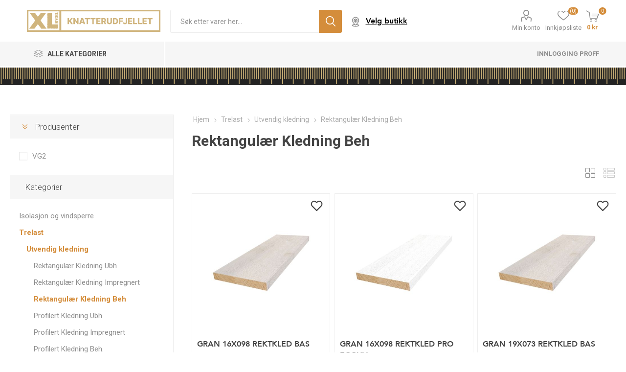

--- FILE ---
content_type: text/html; charset=utf-8
request_url: https://www.xlbutikken.no/rektangul%C3%A6r-kledning-beh
body_size: 32563
content:
<!DOCTYPE html><html lang=nb dir=ltr class=html-category-page><head><title>XL-BYGG KNATTERUDFJELLET. Rektangul&#xE6;r Kledning Beh</title><meta charset=UTF-8><meta name=description content="Se våre behandlede rektangulære kledninger direkte i nettbutikken. Sjekk pris og tilgjengelighet."><meta name=keywords content="utvendig kledning stående,utvendig kledning liggende,19x148 rektangulær kledning,utvendig kledning pris,19x123 rektangulær,19x173 rektangulær kledning,dobbelfals med perle"><meta name=generator content=nopCommerce><meta name=viewport content="width=device-width, initial-scale=1.0, minimum-scale=1.0, maximum-scale=2.0"><link rel=preload as=font href=/Themes/Emporium/Content/icons/emporium-icons.woff crossorigin><link href="https://fonts.googleapis.com/css?family=Roboto:300,400,700&amp;subset=cyrillic-ext,greek-ext&amp;display=swap" rel=stylesheet><link rel=stylesheet href="/css/Category.Head.styles.css?v=KOpfOaJ5VsPgnZwuBaieqJVy9C0"><link rel=stylesheet href="/css/digiCust.css?v=PwxwdiaPGDlGuS5W3hBlpxbnmwQ"><script>(function(){var n=document.createElement("script"),t;n.type="text/javascript";typeof n.async!="undefined"&&(n.async=!0);n.src="https://d1pna5l3xsntoj.cloudfront.net/scripts/company/awAddGift.js#A3B3D0457EDCCC9CB99002208D6B967E";t=document.getElementsByTagName("script")[0];t.parentNode.insertBefore(n,t)})()</script><script async src=https://helloretailcdn.com/helloretail.js></script><script>window.hrq=window.hrq||[];hrq.push(["init",{websiteUuid:"6c259ad3-971a-48be-b9f4-b487c618becc"}],["setCart",{total:0,url:"https://www.xlbutikken.no/cart",urls:[""],email:""},function(){console.log("Cart has been tracked")}])</script><script async src="https://www.googletagmanager.com/gtag/js?id=G-XLPM3GBPMG"></script><script>function gtag(){dataLayer.push(arguments)}window.dataLayer=window.dataLayer||[];gtag("js",new Date);gtag("config","G-XLPM3GBPMG")</script><link rel=canonical href=https://www.xlbutikken.no/rektangul%c3%a6r-kledning-beh><body class=category-page-body><input name=__RequestVerificationToken type=hidden value=CfDJ8Fbf8ltWwftDvCkZD2txd3ZVcwZp_z_moVeuS2kzehFlmXxqQUQTlyWRv1MoDWpSFGZ_Rv632pP6788IGgBtLvEnytkqltQ-uz3jd2pPNMWFNH-KVfZpTFtxljNpJzyRJKiP5RNU95SOlAhNN44kOu0><script>window.tmt_offer_sid="w86d24",function(){var i=+new Date,n=document.createElement("script"),t;n.type="text/javascript";n.async=!0;n.src="//cdn.tmtarget.com/tracking/s/entrypoint_v2.min.js?t="+i;t=document.getElementsByTagName("script")[0];t.parentNode.insertBefore(n,t)}()</script><div class=ajax-loading-block-window style=display:none></div><div id=dialog-notifications-success title=Varsling style=display:none></div><div id=dialog-notifications-error title=Feil style=display:none></div><div id=dialog-notifications-warning title=Advarsel style=display:none></div><div id=bar-notification class=bar-notification-container data-close=Lukk></div><!--[if lte IE 8]><div style=clear:both;height:59px;text-align:center;position:relative><a href=http://www.microsoft.com/windows/internet-explorer/default.aspx target=_blank> <img src=/Themes/Emporium/Content/img/ie_warning.jpg height=42 width=820 alt="You are using an outdated browser. For a faster, safer browsing experience, upgrade for free today."> </a></div><![endif]--><div class=master-wrapper-page><div class=responsive-nav-wrapper-parent><div class=responsive-nav-wrapper><div class=menu-title><span>Meny</span></div><div class=search-wrap><span>Søk</span></div><div class=mobile-logo><a href="/" class=logo> <img alt="XL BYGG KNATTERUDFJELLET" title="XL BYGG KNATTERUDFJELLET" src=https://www.xlbutikken.no/images/thumbs/0017659_Knatterudlogo.png></a></div><div class=shopping-cart-link></div><div class=personal-button id=header-links-opener><span>Personal menu</span></div></div></div><div class=header><div class=header-upper><div class=header-selectors-wrapper></div></div><div class=header-lower><div class=header-logo><a href="/" class=logo> <img alt="XL BYGG KNATTERUDFJELLET" title="XL BYGG KNATTERUDFJELLET" src=https://www.xlbutikken.no/images/thumbs/0017659_Knatterudlogo.png></a></div><div class="search-box store-search-box"><div class=close-side-menu><span class=close-side-menu-text>Søk etter varer her...</span> <span class=close-side-menu-btn>Close</span></div><form method=get id=small-search-box-form action=/search><input type=text class=search-box-text id=small-searchterms autocomplete=off name=q placeholder="Søk etter varer her..." aria-label="Search store"> <button type=submit class="button-1 search-box-button">Go</button></form></div><div class=selected-warehouse-info><button id=nav-warehouse-button class="select-warehouse-info-button warehouse-info-0" onclick=openInventoryModal()>Velg butikk</button> <button class="select-warehouse-info-button warehouse-info-4" onclick=openInventoryModal()><div class=select-warehouse-info-button-text><div class=warehouse-name>Fjeldberg, Fredrikstad</div><div class=warehouse-address>Ons&#xF8;yveien 20, 1613 Fredrikstad</div></div></button> <button class="select-warehouse-info-button warehouse-info-3" onclick=openInventoryModal()><div class=select-warehouse-info-button-text><div class=warehouse-name>Iseveien, Sarpsborg</div><div class=warehouse-address>Iseveien 9, 1738 Sarpsborg</div></div></button> <button class="select-warehouse-info-button warehouse-info-8" onclick=openInventoryModal()><div class=select-warehouse-info-button-text><div class=warehouse-name>Rabekkgata, Moss</div><div class=warehouse-address>Rabekkgata 9, 1523 Moss</div></div></button> <button class="select-warehouse-info-button warehouse-info-6" onclick=openInventoryModal()><div class=select-warehouse-info-button-text><div class=warehouse-name>Sentrallager</div><div class=warehouse-address>&#xD8;sttorpveien 1, 1730 Sarpsborg</div></div></button> <button class="select-warehouse-info-button warehouse-info-7" onclick=openInventoryModal()><div class=select-warehouse-info-button-text><div class=warehouse-name>Spydeberg</div><div class=warehouse-address>Spydebergveien 166, 1820 Spydeberg</div></div></button> <button class="select-warehouse-info-button warehouse-info-5" onclick=openInventoryModal()><div class=select-warehouse-info-button-text><div class=warehouse-name>Torp, Fredrikstad &#xD8;st</div><div class=warehouse-address>Strykerveien 5, 1658 Fredrikstad</div></div></button></div><style>body .selected-warehouse-info .select-warehouse-info-button{display:none}body[selectedwarehouse="0"] .warehouse-info-0{display:block}</style><style>body[selectedwarehouse="4"] .selected-warehouse-info .warehouse-info-4{display:flex}</style><style>body[selectedwarehouse="3"] .selected-warehouse-info .warehouse-info-3{display:flex}</style><style>body[selectedwarehouse="8"] .selected-warehouse-info .warehouse-info-8{display:flex}</style><style>body[selectedwarehouse="6"] .selected-warehouse-info .warehouse-info-6{display:flex}</style><style>body[selectedwarehouse="7"] .selected-warehouse-info .warehouse-info-7{display:flex}</style><style>body[selectedwarehouse="5"] .selected-warehouse-info .warehouse-info-5{display:flex}</style><div class=header-links-wrapper><div class=header-links><ul><li><a href=/customer/info class="ico-account opener" data-loginurl=/login>Min konto</a><div class=profile-menu-box><div class=close-side-menu><span class=close-side-menu-text>Min konto</span> <span class=close-side-menu-btn>Close</span></div><div class=header-form-holder><a href="/register?returnUrl=%2Frektangul%25C3%25A6r-kledning-beh" class=ico-register>Registrering</a> <a href="/login?returnUrl=%2Frektangul%25C3%25A6r-kledning-beh" class=ico-login>Logg inn</a></div></div><li><a href=/wishlist class=ico-wishlist> <span class=wishlist-label>Innkjøpsliste</span> <span class=wishlist-qty>(0)</span> </a></ul><div class=mobile-flyout-wrapper><div class=close-side-menu><span class=close-side-menu-text>Shopping cart</span> <span class=close-side-menu-btn>Close</span></div><div id=flyout-cart class=flyout-cart data-removeitemfromcarturl=/EmporiumTheme/RemoveItemFromCart data-flyoutcarturl=/EmporiumTheme/FlyoutShoppingCart><div id=topcartlink><a href=/cart class=ico-cart> <span class=cart-qty>0</span> <span class=cart-label> 0 kr </span> </a></div><div class=mini-shopping-cart><div class=flyout-cart-scroll-area><p>Du har ingen varer i handlekurven.</div></div></div></div></div></div></div><div class=header-menu-parent><div class="header-menu categories-in-side-panel"><div class=category-navigation-list-wrapper><span class=category-navigation-title>Alle kategorier</span><ul class="category-navigation-list sticky-flyout"></ul></div><div class=close-menu><span class=close-menu-text>Meny</span> <span class=close-menu-btn>Close</span></div><ul class=mega-menu data-isrtlenabled=false data-enableclickfordropdown=false><li class="has-sublist mega-menu-categories root-category-items"><a class=with-subcategories href=/isolasjon-og-vindsperre>Isolasjon og vindsperre </a><div class=plus-button></div><div class=sublist-wrap><ul class=sublist><li class=back-button><span>tilbake</span><li><a class=lastLevelCategory href=/bygningsisolasjon title=Bygningsisolasjon><span>Bygningsisolasjon</span></a><li class=has-sublist><a href=/byggfolie-og-vindsperre title="Byggfolie og vindsperre" class=with-subcategories><span>Byggfolie og vindsperre</span></a><div class=plus-button></div><div class=sublist-wrap><ul class=sublist><li class=back-button><span>tilbake</span><li><a class=lastLevelCategory href=/byggfolie title=Byggfolie><span>Byggfolie</span></a><li><a class=lastLevelCategory href=/vindsperre title="Vindsperre "><span>Vindsperre </span></a><li><a class=lastLevelCategory href=/veggpapp title="Veggpapp "><span>Veggpapp </span></a></ul></div><li class=has-sublist><a href=/grunnisolasjon title="Grunnisolasjon " class=with-subcategories><span>Grunnisolasjon </span></a><div class=plus-button></div><div class=sublist-wrap><ul class=sublist><li class=back-button><span>tilbake</span><li><a class=lastLevelCategory href=/jackopor-eps title="Jackopor EPS"><span>Jackopor EPS</span></a><li><a class=lastLevelCategory href=/jackofoam-xps title="Jackofoam XPS"><span>Jackofoam XPS</span></a></ul></div></ul></div><li class="has-sublist mega-menu-categories root-category-items"><a class=with-subcategories href=/trelast>Trelast</a><div class=plus-button></div><div class=sublist-wrap><ul class=sublist><li class=back-button><span>tilbake</span><li class=has-sublist><a href=/utvendig-kledning title="Utvendig kledning" class=with-subcategories><span>Utvendig kledning</span></a><div class=plus-button></div><div class=sublist-wrap><ul class=sublist><li class=back-button><span>tilbake</span><li><a class=lastLevelCategory href=/rektangul%C3%A6r-kledning-ubh title="Rektangulær Kledning Ubh"><span>Rektangul&#xE6;r Kledning Ubh</span></a><li><a class=lastLevelCategory href=/rektangul%C3%A6r-kledning-impregnert title="Rektangulær Kledning Impregnert "><span>Rektangul&#xE6;r Kledning Impregnert </span></a><li><a class=lastLevelCategory href=/rektangul%C3%A6r-kledning-beh title="Rektangulær Kledning Beh"><span>Rektangul&#xE6;r Kledning Beh</span></a><li><a class=lastLevelCategory href=/profilert-kledning-ubh title="Profilert Kledning Ubh "><span>Profilert Kledning Ubh </span></a><li><a class=lastLevelCategory href=/profilert-kledning-impregnert title="Profilert Kledning Impregnert "><span>Profilert Kledning Impregnert </span></a><li><a class=lastLevelCategory href=/profilert-kledning-beh title="Profilert Kledning Beh."><span>Profilert Kledning Beh.</span></a><li class=has-sublist><a href=/vannbrett title="Vannbrett " class=with-subcategories><span>Vannbrett </span></a><div class=plus-button></div><div class=sublist-wrap><ul class=sublist><li class=back-button><span>tilbake</span><li><a class=lastLevelCategory href=/vannbrett-ubh title="Vannbrett Ubh"><span>Vannbrett Ubh</span></a><li><a class=lastLevelCategory href=/vannbrett-impregnert title="Vannbrett Impregnert "><span>Vannbrett Impregnert </span></a></ul></div><li class=has-sublist><a href=/kledning-royal-impregnert title="Kledning Royal Impregnert" class=with-subcategories><span>Kledning Royal Impregnert</span></a><div class=plus-button></div><div class=sublist-wrap><ul class=sublist><li class=back-button><span>tilbake</span><li><a class=lastLevelCategory href=/profilert-kledning-royal-imp-2 title="Profilert Kledning Royal Imp"><span>Profilert Kledning Royal Imp</span></a><li><a class=lastLevelCategory href=/rektangul%C3%A6r-kledning-royal-imp-2 title="Rektangulær Kledning Royal imp"><span>Rektangul&#xE6;r Kledning Royal imp</span></a></ul></div></ul></div><li class=has-sublist><a href=/konstruksjonsvirke title=Konstruksjonsvirke class=with-subcategories><span>Konstruksjonsvirke</span></a><div class=plus-button></div><div class=sublist-wrap><ul class=sublist><li class=back-button><span>tilbake</span><li><a class=lastLevelCategory href=/konstruksjonsvirke-ubh title="Konstruksjonsvirke Ubh"><span>Konstruksjonsvirke Ubh</span></a><li><a class=lastLevelCategory href=/konstruksjonsvirke-impregnert title="Konstruksjonsvirke Impregnert "><span>Konstruksjonsvirke Impregnert </span></a><li><a class=lastLevelCategory href=/konstruksjonsvirke-royalimp title="Konstruksjonsvirke  Royalimp"><span>Konstruksjonsvirke Royalimp</span></a><li><a class=lastLevelCategory href=/lekter-ubh title="Lekter Ubh"><span>Lekter Ubh</span></a><li><a class=lastLevelCategory href=/lekter-impregnert title="Lekter Impregnert "><span>Lekter Impregnert </span></a><li><a class=lastLevelCategory href=/lekt-royalimp title="Lekt Royalimp "><span>Lekt Royalimp </span></a><li><a class=lastLevelCategory href=/forskalingsbord title="Forskalingsbord "><span>Forskalingsbord </span></a></ul></div><li class=has-sublist><a href=/panel title=Panel class=with-subcategories><span>Panel</span></a><div class=plus-button></div><div class=sublist-wrap><ul class=sublist><li class=back-button><span>tilbake</span><li><a class=lastLevelCategory href=/underpanel title=Underpanel><span>Underpanel</span></a><li class=has-sublist><a href=/panel-beh title="Panel Beh" class=with-subcategories><span>Panel Beh</span></a><div class=plus-button></div><div class=sublist-wrap><ul class=sublist><li class=back-button><span>tilbake</span><li><a class=lastLevelCategory href=/panel-furu-beh title="Panel Furu Beh"><span>Panel Furu Beh</span></a></ul></div><li class=has-sublist><a href=/panel-ubh title="Panel Ubh" class=with-subcategories><span>Panel Ubh</span></a><div class=plus-button></div><div class=sublist-wrap><ul class=sublist><li class=back-button><span>tilbake</span><li><a class=lastLevelCategory href=/panel-furu-ubh title="Panel Furu Ubh"><span>Panel Furu Ubh</span></a><li><a class=lastLevelCategory href=/panel-gran-ubh title="Panel Gran Ubh"><span>Panel Gran Ubh</span></a></ul></div></ul></div><li><a class=lastLevelCategory href=/stolper-s%C3%B8yler title="Stolper, Søyler"><span>Stolper, S&#xF8;yler</span></a><li class=has-sublist><a href=/limtre title=Limtre class=with-subcategories><span>Limtre</span></a><div class=plus-button></div><div class=sublist-wrap><ul class=sublist><li class=back-button><span>tilbake</span><li><a class=lastLevelCategory href=/limtre-ubehandlet title="Limtre Ubehandlet "><span>Limtre Ubehandlet </span></a><li><a class=lastLevelCategory href=/limtre-impregnert title="Limtre Impregnert "><span>Limtre Impregnert </span></a></ul></div><li class=has-sublist><a href=/altanrekke-2 title="Altanrekke " class=with-subcategories><span>Altanrekke </span></a><div class=plus-button></div><div class=sublist-wrap><ul class=sublist><li class=back-button><span>tilbake</span><li><a class=lastLevelCategory href=/altanrekke-impregnert title="Altanrekke Impregnert "><span>Altanrekke Impregnert </span></a><li><a class=lastLevelCategory href=/altanrekke-royalimp title="Altanrekke Royalimp"><span>Altanrekke Royalimp</span></a></ul></div><li class=has-sublist><a href=/terrassebord title="Terrassebord " class=with-subcategories><span>Terrassebord </span></a><div class=plus-button></div><div class=sublist-wrap><ul class=sublist><li class=back-button><span>tilbake</span><li><a class=lastLevelCategory href=/terrassebord-impregnert title="Terrassebord Impregnert "><span>Terrassebord Impregnert </span></a><li><a class=lastLevelCategory href=/kompositt-terrassegulv title="Kompositt terrassegulv"><span>Kompositt terrassegulv</span></a><li><a class=lastLevelCategory href=/varmebehandlet title=Varmebehandlet><span>Varmebehandlet</span></a><li><a class=lastLevelCategory href=/kebony title="kebony "><span>kebony </span></a><li><a class=lastLevelCategory href=/royal title="Royal "><span>Royal </span></a></ul></div><li><a class=lastLevelCategory href=/altanrekke-3 title=Altanrekke><span>Altanrekke</span></a></ul></div><li class="has-sublist mega-menu-categories root-category-items"><a class=with-subcategories href=/listverk>Listverk </a><div class=plus-button></div><div class=sublist-wrap><ul class=sublist><li class=back-button><span>tilbake</span><li class=has-sublist><a href=/gulvlist title=Gulvlist class=with-subcategories><span>Gulvlist</span></a><div class=plus-button></div><div class=sublist-wrap><ul class=sublist><li class=back-button><span>tilbake</span><li><a class=lastLevelCategory href=/gulvlist-malt title="Gulvlist Malt "><span>Gulvlist Malt </span></a><li><a class=lastLevelCategory href=/gulvlist-ubh title="Gulvlist Ubh"><span>Gulvlist Ubh</span></a><li><a class=lastLevelCategory href=/gulvlist-eik title="Gulvlist Eik "><span>Gulvlist Eik </span></a></ul></div><li class=has-sublist><a href=/karmlist title=Karmlist class=with-subcategories><span>Karmlist</span></a><div class=plus-button></div><div class=sublist-wrap><ul class=sublist><li class=back-button><span>tilbake</span><li><a class=lastLevelCategory href=/karmlist-malt title="Karmlist Malt "><span>Karmlist Malt </span></a><li><a class=lastLevelCategory href=/karmlist-ubh title="Karmlist Ubh"><span>Karmlist Ubh</span></a><li><a class=lastLevelCategory href=/karmlist-eik title="Karmlist Eik "><span>Karmlist Eik </span></a></ul></div><li class=has-sublist><a href=/taklist title=Taklist class=with-subcategories><span>Taklist</span></a><div class=plus-button></div><div class=sublist-wrap><ul class=sublist><li class=back-button><span>tilbake</span><li><a class=lastLevelCategory href=/taklist-malt title="Taklist Malt "><span>Taklist Malt </span></a><li><a class=lastLevelCategory href=/taklist-ubh title="Taklist Ubh"><span>Taklist Ubh</span></a><li><a class=lastLevelCategory href=/taklist-eik title="Taklist Eik "><span>Taklist Eik </span></a></ul></div><li class=has-sublist><a href=/glattkant title=Glattkant class=with-subcategories><span>Glattkant</span></a><div class=plus-button></div><div class=sublist-wrap><ul class=sublist><li class=back-button><span>tilbake</span><li><a class=lastLevelCategory href=/glattkant-malt title="Glattkant Malt "><span>Glattkant Malt </span></a><li><a class=lastLevelCategory href=/glattkant-ubh title="Glattkant Ubh"><span>Glattkant Ubh</span></a><li><a class=lastLevelCategory href=/glattkant-eik title="Glattkant Eik "><span>Glattkant Eik </span></a></ul></div><li class=has-sublist><a href=/utforing title="Utforing " class=with-subcategories><span>Utforing </span></a><div class=plus-button></div><div class=sublist-wrap><ul class=sublist><li class=back-button><span>tilbake</span><li><a class=lastLevelCategory href=/utforing-malt title="Utforing Malt "><span>Utforing Malt </span></a><li><a class=lastLevelCategory href=/utforing-ubh title="Utforing Ubh"><span>Utforing Ubh</span></a><li><a class=lastLevelCategory href=/utforing-eik title="Utforing Eik "><span>Utforing Eik </span></a></ul></div><li class=has-sublist><a href=/brannmurlist title=Brannmurlist class=with-subcategories><span>Brannmurlist</span></a><div class=plus-button></div><div class=sublist-wrap><ul class=sublist><li class=back-button><span>tilbake</span><li><a class=lastLevelCategory href=/brannmurlist-malt title="Brannmurlist Malt "><span>Brannmurlist Malt </span></a><li><a class=lastLevelCategory href=/brannmurlist-ubh title="Brannmurlist Ubh"><span>Brannmurlist Ubh</span></a><li><a class=lastLevelCategory href=/brannmurlist-eik title="Brannmurlist Eik "><span>Brannmurlist Eik </span></a></ul></div><li class=has-sublist><a href=/feielist title=Feielist class=with-subcategories><span>Feielist</span></a><div class=plus-button></div><div class=sublist-wrap><ul class=sublist><li class=back-button><span>tilbake</span><li><a class=lastLevelCategory href=/feielist-malt title="Feielist Malt "><span>Feielist Malt </span></a><li><a class=lastLevelCategory href=/feielist-ubh title="Feielist Ubh"><span>Feielist Ubh</span></a><li><a class=lastLevelCategory href=/feielist-eik title="Feielist Eik "><span>Feielist Eik </span></a></ul></div><li class=has-sublist><a href=/hulkil title=Hulkil class=with-subcategories><span>Hulkil</span></a><div class=plus-button></div><div class=sublist-wrap><ul class=sublist><li class=back-button><span>tilbake</span><li><a class=lastLevelCategory href=/hulkil-malt title="Hulkil Malt "><span>Hulkil Malt </span></a><li><a class=lastLevelCategory href=/hulkil-ubh title="Hulkil Ubh"><span>Hulkil Ubh</span></a></ul></div></ul></div><li class="has-sublist mega-menu-categories root-category-items"><a class=with-subcategories href=/plater-betong-leca-og-st%C3%A5l>Plater, Betong, Leca og St&#xE5;l </a><div class=plus-button></div><div class=sublist-wrap><ul class=sublist><li class=back-button><span>tilbake</span><li class=has-sublist><a href=/sement-og-m%C3%B8rtel title="Sement og Mørtel " class=with-subcategories><span>Sement og M&#xF8;rtel </span></a><div class=plus-button></div><div class=sublist-wrap><ul class=sublist><li class=back-button><span>tilbake</span><li><a class=lastLevelCategory href=/sement title="Sement "><span>Sement </span></a><li><a class=lastLevelCategory href=/mur-og-pussm%C3%B8rtel title="Mur og Pussmørtel"><span>Mur og Pussm&#xF8;rtel</span></a><li><a class=lastLevelCategory href=/st%C3%B8pem%C3%B8rtel title="Støpemørtel "><span>St&#xF8;pem&#xF8;rtel </span></a><li><a class=lastLevelCategory href=/tilbeh%C3%B8r-4 title=Tilbehør><span>Tilbeh&#xF8;r</span></a><li><a class=lastLevelCategory href=/avrettning title=Avrettning><span>Avrettning</span></a></ul></div><li class=has-sublist><a href=/grunn-og-drenering title="Grunn og Drenering " class=with-subcategories><span>Grunn og Drenering </span></a><div class=plus-button></div><div class=sublist-wrap><ul class=sublist><li class=back-button><span>tilbake</span><li><a class=lastLevelCategory href=/fiberduk title="Fiberduk "><span>Fiberduk </span></a><li><a class=lastLevelCategory href=/grunnmurpapp title="Grunnmurpapp "><span>Grunnmurpapp </span></a><li><a class=lastLevelCategory href=/grunnmurplater title="Grunnmurplater "><span>Grunnmurplater </span></a><li class=has-sublist><a href=/radonsperrer-2 title=Radonsperrer class=with-subcategories><span>Radonsperrer</span></a><div class=plus-button></div><div class=sublist-wrap><ul class=sublist><li class=back-button><span>tilbake</span><li><a class=lastLevelCategory href=/radonsperrer title=Radonsperrer><span>Radonsperrer</span></a><li><a class=lastLevelCategory href=/radonsperrer-tilbeh%C3%B8r title="Radonsperrer Tilbehør"><span>Radonsperrer Tilbeh&#xF8;r</span></a></ul></div><li class=has-sublist><a href=/drens%C3%B8r-og-overvannsr%C3%B8r title="Drensør og overvannsrør" class=with-subcategories><span>Drens&#xF8;r og overvannsr&#xF8;r</span></a><div class=plus-button></div><div class=sublist-wrap><ul class=sublist><li class=back-button><span>tilbake</span><li><a class=lastLevelCategory href=/drensr%C3%B8r title="Drensrør "><span>Drensr&#xF8;r </span></a><li><a class=lastLevelCategory href=/overvannsr%C3%B8r title="Overvannsrør "><span>Overvannsr&#xF8;r </span></a><li><a class=lastLevelCategory href=/tilbeh%C3%B8r-r%C3%B8r title="Tilbehør Rør "><span>Tilbeh&#xF8;r R&#xF8;r </span></a><li><a class=lastLevelCategory href=/avl%C3%B8psr%C3%B8r title="Avløpsrør "><span>Avl&#xF8;psr&#xF8;r </span></a></ul></div></ul></div><li class=has-sublist><a href=/blokker-lettklinker-og-teglstein title="Blokker, Lettklinker og Teglstein" class=with-subcategories><span>Blokker, Lettklinker og Teglstein</span></a><div class=plus-button></div><div class=sublist-wrap><ul class=sublist><li class=back-button><span>tilbake</span><li><a class=lastLevelCategory href=/leca-blokker title="Leca Blokker "><span>Leca Blokker </span></a><li><a class=lastLevelCategory href=/betong-blokker title="Betong Blokker "><span>Betong Blokker </span></a><li><a class=lastLevelCategory href=/leca-l%C3%B8s title="Leca Løs "><span>Leca L&#xF8;s </span></a><li class=has-sublist><a href=/tegelstein-murstein title="Tegelstein, Murstein" class=with-subcategories><span>Tegelstein, Murstein</span></a><div class=plus-button></div><div class=sublist-wrap><ul class=sublist><li class=back-button><span>tilbake</span><li><a class=lastLevelCategory href=/ildfast-stein title="Ildfast Stein"><span>Ildfast Stein</span></a></ul></div><li><a class=lastLevelCategory href=/tilbeh%C3%B8r-3 title=Tilbehør><span>Tilbeh&#xF8;r</span></a></ul></div><li><a class=lastLevelCategory href=/st%C3%A5lstender title="Stålstender "><span>St&#xE5;lstender </span></a><li class=has-sublist><a href=/armering title=Armering class=with-subcategories><span>Armering</span></a><div class=plus-button></div><div class=sublist-wrap><ul class=sublist><li class=back-button><span>tilbake</span><li><a class=lastLevelCategory href=/kamst%C3%A5l title="Kamstål "><span>Kamst&#xE5;l </span></a><li><a class=lastLevelCategory href=/armeringsnett title="Armeringsnett "><span>Armeringsnett </span></a><li><a class=lastLevelCategory href=/armeringstoler title="Armeringstoler "><span>Armeringstoler </span></a><li><a class=lastLevelCategory href=/st%C3%A5ltr%C3%A5d title="Ståltråd "><span>St&#xE5;ltr&#xE5;d </span></a></ul></div><li class=has-sublist><a href=/byggningsplater title="Byggningsplater " class=with-subcategories><span>Byggningsplater </span></a><div class=plus-button></div><div class=sublist-wrap><ul class=sublist><li class=back-button><span>tilbake</span><li><a class=lastLevelCategory href=/sponplater title="Sponplater "><span>Sponplater </span></a><li><a class=lastLevelCategory href=/trefiberplater title="Trefiberplater "><span>Trefiberplater </span></a><li><a class=lastLevelCategory href=/gipsplater title="Gipsplater "><span>Gipsplater </span></a><li><a class=lastLevelCategory href=/kryssfiner title="Kryssfiner "><span>Kryssfiner </span></a><li><a class=lastLevelCategory href=/osb-plater title="Osb Plater "><span>Osb Plater </span></a><li><a class=lastLevelCategory href=/mdf-plater title="Mdf Plater "><span>Mdf Plater </span></a><li><a class=lastLevelCategory href=/brannbeskyttende-plater title="Brannbeskyttende Plater"><span>Brannbeskyttende Plater</span></a><li><a class=lastLevelCategory href=/fasadeplater title="Fasadeplater "><span>Fasadeplater </span></a><li><a class=view-all href=/byggningsplater title="View all"> <span>View all</span> </a></ul></div><li><a class=lastLevelCategory href=/tilsettingsstoffer title=Tilsettingsstoffer><span>Tilsettingsstoffer</span></a></ul></div><li class="has-sublist mega-menu-categories root-category-items"><a class=with-subcategories href=/takprodukter>Takprodukter </a><div class=plus-button></div><div class=sublist-wrap><ul class=sublist><li class=back-button><span>tilbake</span><li class=has-sublist><a href=/takstein title=Takstein class=with-subcategories><span>Takstein</span></a><div class=plus-button></div><div class=sublist-wrap><ul class=sublist><li class=back-button><span>tilbake</span><li><a class=lastLevelCategory href=/takstein-betong title="Takstein Betong "><span>Takstein Betong </span></a><li><a class=lastLevelCategory href=/takstein-tegl title="Takstein Tegl "><span>Takstein Tegl </span></a><li><a class=lastLevelCategory href=/takstein-tilbeh%C3%B8r title="Takstein Tilbehør"><span>Takstein Tilbeh&#xF8;r</span></a></ul></div><li><a class=lastLevelCategory href=/takplater title="Takplater "><span>Takplater </span></a><li class=has-sublist><a href=/takrenner-og-beslag title="Takrenner og Beslag" class=with-subcategories><span>Takrenner og Beslag</span></a><div class=plus-button></div><div class=sublist-wrap><ul class=sublist><li class=back-button><span>tilbake</span><li><a class=lastLevelCategory href=/takrenner title=Takrenner><span>Takrenner</span></a><li><a class=lastLevelCategory href=/takrenner-tilbeh%C3%B8r title="Takrenner Tilbehør "><span>Takrenner Tilbeh&#xF8;r </span></a><li><a class=lastLevelCategory href=/vindusbeslag-vannbrettbeslag title="Vindusbeslag (Vannbrettbeslag)"><span>Vindusbeslag (Vannbrettbeslag)</span></a><li><a class=lastLevelCategory href=/vannbord-vindskibeslag title="Vannbord-, VindskiBeslag "><span>Vannbord-, VindskiBeslag </span></a><li><a class=lastLevelCategory href=/tak-veggbeslag title="Tak-, Veggbeslag"><span>Tak-, Veggbeslag</span></a><li><a class=lastLevelCategory href=/takhatt title=Takhatt><span>Takhatt</span></a><li><a class=lastLevelCategory href=/m%C3%B8nebeslag title=Mønebeslag><span>M&#xF8;nebeslag</span></a><li><a class=lastLevelCategory href=/m%C3%B8nebeslag-2 title="Mønebeslag "><span>M&#xF8;nebeslag </span></a><li><a class=view-all href=/takrenner-og-beslag title="View all"> <span>View all</span> </a></ul></div><li><a class=lastLevelCategory href=/taksikring title="Taksikring "><span>Taksikring </span></a><li class=has-sublist><a href=/asfalt-takbelegg title="Asfalt Takbelegg" class=with-subcategories><span>Asfalt Takbelegg</span></a><div class=plus-button></div><div class=sublist-wrap><ul class=sublist><li class=back-button><span>tilbake</span><li><a class=lastLevelCategory href=/undertak title="Undertak "><span>Undertak </span></a><li><a class=lastLevelCategory href=/asfalt-takbelegg-underlag title="Asfalt Takbelegg Underlag"><span>Asfalt Takbelegg Underlag</span></a><li><a class=lastLevelCategory href=/asfalt-takbelegg-overlag title="Asfalt Takbelegg Overlag"><span>Asfalt Takbelegg Overlag</span></a><li><a class=lastLevelCategory href=/takshingel title="Takshingel "><span>Takshingel </span></a><li><a class=lastLevelCategory href=/asfaltlim title="Asfaltlim "><span>Asfaltlim </span></a></ul></div></ul></div><li class="has-sublist mega-menu-categories root-category-items"><a class=with-subcategories href=/d%C3%B8r-og-vindu>D&#xF8;r og Vindu </a><div class=plus-button></div><div class=sublist-wrap><ul class=sublist><li class=back-button><span>tilbake</span><li class=has-sublist><a href=/inned%C3%B8rer title="Innedører " class=with-subcategories><span>Inned&#xF8;rer </span></a><div class=plus-button></div><div class=sublist-wrap><ul class=sublist><li class=back-button><span>tilbake</span><li><a class=lastLevelCategory href=/loftstrapp title=Loftstrapp><span>Loftstrapp</span></a><li><a class=lastLevelCategory href=/fyllingsd%C3%B8rer title=Fyllingsdører><span>Fyllingsd&#xF8;rer</span></a><li><a class=lastLevelCategory href=/formpressede-d%C3%B8rer title="Formpressede Dører"><span>Formpressede D&#xF8;rer</span></a><li><a class=lastLevelCategory href=/slette-d%C3%B8rer title="Slette Dører"><span>Slette D&#xF8;rer</span></a><li><a class=lastLevelCategory href=/inspeksjonsluker-inne title="Inspeksjonsluker inne "><span>Inspeksjonsluker inne </span></a><li><a class=lastLevelCategory href=/brannklassifisert title=Brannklassifisert><span>Brannklassifisert</span></a><li><a class=lastLevelCategory href=/karm title=Karm><span>Karm</span></a></ul></div><li class=has-sublist><a href=/ytterd%C3%B8rer title="Ytterdører " class=with-subcategories><span>Ytterd&#xF8;rer </span></a><div class=plus-button></div><div class=sublist-wrap><ul class=sublist><li class=back-button><span>tilbake</span><li><a class=lastLevelCategory href=/ytterd%C3%B8r title="Ytterdør "><span>Ytterd&#xF8;r </span></a><li><a class=lastLevelCategory href=/bodd%C3%B8r-2 title="Boddør "><span>Bodd&#xF8;r </span></a><li><a class=lastLevelCategory href=/bodd%C3%B8r-3 title=Boddør><span>Bodd&#xF8;r</span></a><li><a class=lastLevelCategory href=/bodd%C3%B8r-4 title=Boddør><span>Bodd&#xF8;r</span></a><li><a class=lastLevelCategory href=/bodd%C3%B8r-5 title=Boddør><span>Bodd&#xF8;r</span></a><li><a class=lastLevelCategory href=/bodd%C3%B8r-6 title=Boddør><span>Bodd&#xF8;r</span></a></ul></div><li><a class=lastLevelCategory href=/garasje title=Garasje><span>Garasje</span></a><li><a class=lastLevelCategory href=/vinduer title="Vinduer "><span>Vinduer </span></a></ul></div><li class="has-sublist mega-menu-categories root-category-items"><a class=with-subcategories href=/gulv>Gulv </a><div class=plus-button></div><div class=sublist-wrap><ul class=sublist><li class=back-button><span>tilbake</span><li><a class=lastLevelCategory href=/tilbeh%C3%B8r title=Tilbehør><span>Tilbeh&#xF8;r</span></a><li><a class=lastLevelCategory href=/parkett title="Parkett "><span>Parkett </span></a><li><a class=lastLevelCategory href=/tregulv-furu title="Tregulv Furu"><span>Tregulv Furu</span></a><li><a class=lastLevelCategory href=/tregulv-gran title="Tregulv Gran "><span>Tregulv Gran </span></a><li><a class=lastLevelCategory href=/korkgulv title=Korkgulv><span>Korkgulv</span></a><li><a class=lastLevelCategory href=/laminatgulv title=Laminatgulv><span>Laminatgulv</span></a><li><a class=lastLevelCategory href=/gulvundelag title="Gulvundelag "><span>Gulvundelag </span></a><li><a class=lastLevelCategory href=/herdet-tre title="Herdet Tre"><span>Herdet Tre</span></a></ul></div><li class="has-sublist mega-menu-categories root-category-items"><a class=with-subcategories href=/festemidler-jernvare-og-h%C3%A5ndverkt%C3%B8y>Festemidler, Jernvare og H&#xE5;ndverkt&#xF8;y </a><div class=plus-button></div><div class=sublist-wrap><ul class=sublist><li class=back-button><span>tilbake</span><li class=has-sublist><a href=/jernvare title="Jernvare " class=with-subcategories><span>Jernvare </span></a><div class=plus-button></div><div class=sublist-wrap><ul class=sublist><li class=back-button><span>tilbake</span><li class=has-sublist><a href=/beslag-lukkere-kroker title="Beslag , Lukkere, Kroker" class=with-subcategories><span>Beslag , Lukkere, Kroker</span></a><div class=plus-button></div><div class=sublist-wrap><ul class=sublist><li class=back-button><span>tilbake</span><li><a class=lastLevelCategory href=/hasper title="Hasper "><span>Hasper </span></a><li><a class=lastLevelCategory href=/kroker title=Kroker><span>Kroker</span></a><li><a class=lastLevelCategory href=/lukkebeslag title=Lukkebeslag><span>Lukkebeslag</span></a><li><a class=lastLevelCategory href=/vinkler title="Vinkler "><span>Vinkler </span></a><li><a class=lastLevelCategory href=/hullplate title=Hullplate><span>Hullplate</span></a></ul></div><li class=has-sublist><a href=/vridereh%C3%A5ndtak title="Vridere/Håndtak " class=with-subcategories><span>Vridere/H&#xE5;ndtak </span></a><div class=plus-button></div><div class=sublist-wrap><ul class=sublist><li class=back-button><span>tilbake</span><li><a class=lastLevelCategory href=/d%C3%B8rvridere-inne title="Dørvridere Inne"><span>D&#xF8;rvridere Inne</span></a><li><a class=lastLevelCategory href=/d%C3%B8rvridere-ute title="Dørvridere Ute "><span>D&#xF8;rvridere Ute </span></a><li><a class=lastLevelCategory href=/d%C3%B8rvridere-tilbeh%C3%B8r title="Dørvridere Tilbehør"><span>D&#xF8;rvridere Tilbeh&#xF8;r</span></a></ul></div><li class=has-sublist><a href=/l%C3%A5ser-n%C3%B8kkell%C3%A5ser-n%C3%B8kler title="Låser, Nøkkellåser, Nøkler" class=with-subcategories><span>L&#xE5;ser, N&#xF8;kkell&#xE5;ser, N&#xF8;kler</span></a><div class=plus-button></div><div class=sublist-wrap><ul class=sublist><li class=back-button><span>tilbake</span><li><a class=lastLevelCategory href=/d%C3%B8rl%C3%A5ser title=Dørlåser><span>D&#xF8;rl&#xE5;ser</span></a><li><a class=lastLevelCategory href=/sylindere title="Sylindere "><span>Sylindere </span></a><li><a class=lastLevelCategory href=/sylindertilbeh%C3%B8r title=Sylindertilbehør><span>Sylindertilbeh&#xF8;r</span></a><li><a class=lastLevelCategory href=/hengel%C3%A5ser title=Hengelåser><span>Hengel&#xE5;ser</span></a><li><a class=lastLevelCategory href=/elektroniske-l%C3%A5ser title="Elektroniske Låser"><span>Elektroniske L&#xE5;ser</span></a><li><a class=lastLevelCategory href=/n%C3%B8kkelemne title=Nøkkelemne><span>N&#xF8;kkelemne</span></a></ul></div><li><a class=lastLevelCategory href=/%C3%B8ye-vinkel-og-krokskrue title="Øye, Vinkel og Krokskrue "><span>&#xD8;ye, Vinkel og Krokskrue </span></a><li><a class=lastLevelCategory href=/d%C3%B8rhengsler title=Dørhengsler><span>D&#xF8;rhengsler</span></a><li><a class=lastLevelCategory href=/m%C3%B8belbeslag title=Møbelbeslag><span>M&#xF8;belbeslag</span></a><li><a class=lastLevelCategory href=/d%C3%B8rbeslag title="Dørbeslag "><span>D&#xF8;rbeslag </span></a><li><a class=lastLevelCategory href=/kjetting-wire-mutstyr title="Kjetting, Wire M/Utstyr"><span>Kjetting, Wire M/Utstyr</span></a><li><a class=view-all href=/jernvare title="View all"> <span>View all</span> </a></ul></div><li class=has-sublist><a href=/festemidler title="Festemidler " class=with-subcategories><span>Festemidler </span></a><div class=plus-button></div><div class=sublist-wrap><ul class=sublist><li class=back-button><span>tilbake</span><li class=has-sublist><a href=/skrue-mutter-skiver-og-stenger title="Skrue, Mutter, Skiver og Stenger  " class=with-subcategories><span>Skrue, Mutter, Skiver og Stenger </span></a><div class=plus-button></div><div class=sublist-wrap><ul class=sublist><li class=back-button><span>tilbake</span><li><a class=lastLevelCategory href=/sekskantskruer title=Sekskantskruer><span>Sekskantskruer</span></a><li><a class=lastLevelCategory href=/gjengede-stenger title="Gjengede Stenger "><span>Gjengede Stenger </span></a><li><a class=lastLevelCategory href=/muttere title=Muttere><span>Muttere</span></a><li><a class=lastLevelCategory href=/skiver title="Skiver "><span>Skiver </span></a></ul></div><li class=has-sublist><a href=/h%C3%A5ndspiker title=Håndspiker class=with-subcategories><span>H&#xE5;ndspiker</span></a><div class=plus-button></div><div class=sublist-wrap><ul class=sublist><li class=back-button><span>tilbake</span><li><a class=lastLevelCategory href=/firkantspiker title=Firkantspiker><span>Firkantspiker</span></a><li><a class=lastLevelCategory href=/dykkertspiker title=Dykkertspiker><span>Dykkertspiker</span></a><li><a class=lastLevelCategory href=/beslagspiker title=Beslagspiker><span>Beslagspiker</span></a><li><a class=lastLevelCategory href=/pappspiker title=Pappspiker><span>Pappspiker</span></a></ul></div><li class=has-sublist><a href=/pistolspiker title=Pistolspiker class=with-subcategories><span>Pistolspiker</span></a><div class=plus-button></div><div class=sublist-wrap><ul class=sublist><li class=back-button><span>tilbake</span><li><a class=lastLevelCategory href=/firkantspiker-maskin title="Firkantspiker Maskin "><span>Firkantspiker Maskin </span></a><li><a class=lastLevelCategory href=/dykkert-maskin title="Dykkert Maskin  "><span>Dykkert Maskin </span></a><li><a class=lastLevelCategory href=/betongspiker-maskin title="Betongspiker Maskin "><span>Betongspiker Maskin </span></a><li><a class=lastLevelCategory href=/coilmagasin-maskin-2 title="Coilmagasin Maskin "><span>Coilmagasin Maskin </span></a><li><a class=lastLevelCategory href=/coilmagasin-maskin-3 title="Coilmagasin Maskin"><span>Coilmagasin Maskin</span></a><li><a class=lastLevelCategory href=/coilmagasin-maskin-4 title="Coilmagasin Maskin"><span>Coilmagasin Maskin</span></a><li><a class=lastLevelCategory href=/coilmagasin-maskin-5 title="Coilmagasin Maskin"><span>Coilmagasin Maskin</span></a><li><a class=lastLevelCategory href=/coilmagasin-maskin-6 title="Coilmagasin Maskin"><span>Coilmagasin Maskin</span></a></ul></div><li class=has-sublist><a href=/skruer-tre-og-gips title="Skruer Tre og Gips " class=with-subcategories><span>Skruer Tre og Gips </span></a><div class=plus-button></div><div class=sublist-wrap><ul class=sublist><li class=back-button><span>tilbake</span><li><a class=lastLevelCategory href=/karmskruer title="Karmskruer "><span>Karmskruer </span></a><li><a class=lastLevelCategory href=/kramper-stifter title="Kramper/ Stifter"><span>Kramper/ Stifter</span></a><li><a class=lastLevelCategory href=/gipsskrue title="Gipsskrue  "><span>Gipsskrue </span></a><li><a class=lastLevelCategory href=/treskrue title="Treskrue "><span>Treskrue </span></a><li><a class=lastLevelCategory href=/fransk-treskrue title="Fransk Treskrue "><span>Fransk Treskrue </span></a><li><a class=lastLevelCategory href=/b%C3%A5ndet-skrue title="Båndet Skrue "><span>B&#xE5;ndet Skrue </span></a></ul></div><li><a class=lastLevelCategory href=/skruer-plater-og-metall title="Skruer plater og Metall"><span>Skruer plater og Metall</span></a><li class=has-sublist><a href=/plugger-og-anker title="Plugger og anker " class=with-subcategories><span>Plugger og anker </span></a><div class=plus-button></div><div class=sublist-wrap><ul class=sublist><li class=back-button><span>tilbake</span><li><a class=lastLevelCategory href=/ekspansjonsbolt title=Ekspansjonsbolt><span>Ekspansjonsbolt</span></a><li><a class=lastLevelCategory href=/kjemisk-forankring title="Kjemisk Forankring "><span>Kjemisk Forankring </span></a><li><a class=lastLevelCategory href=/plastplugg title="Plastplugg "><span>Plastplugg </span></a><li><a class=lastLevelCategory href=/spikerplugg title=Spikerplugg><span>Spikerplugg</span></a><li><a class=lastLevelCategory href=/fasadeplugg title=Fasadeplugg><span>Fasadeplugg</span></a><li><a class=lastLevelCategory href=/treplugg title="Treplugg "><span>Treplugg </span></a><li><a class=lastLevelCategory href=/plateanker title=Plateanker><span>Plateanker</span></a></ul></div><li class=has-sublist><a href=/bygningsbeslag title=Bygningsbeslag class=with-subcategories><span>Bygningsbeslag</span></a><div class=plus-button></div><div class=sublist-wrap><ul class=sublist><li class=back-button><span>tilbake</span><li><a class=lastLevelCategory href=/vinkelbeslag title="Vinkelbeslag "><span>Vinkelbeslag </span></a><li><a class=lastLevelCategory href=/bjelkesko title="Bjelkesko "><span>Bjelkesko </span></a><li><a class=lastLevelCategory href=/patentb%C3%A5nd title="Patentbånd "><span>Patentb&#xE5;nd </span></a><li><a class=lastLevelCategory href=/s%C3%B8ylesko title=Søylesko><span>S&#xF8;ylesko</span></a></ul></div></ul></div><li class=has-sublist><a href=/h%C3%A5ndverkt%C3%B8y title=Håndverktøy class=with-subcategories><span>H&#xE5;ndverkt&#xF8;y</span></a><div class=plus-button></div><div class=sublist-wrap><ul class=sublist><li class=back-button><span>tilbake</span><li><a class=lastLevelCategory href=/filer-h%C3%A5ndverkt%C3%B8y title="Filer Håndverktøy"><span>Filer H&#xE5;ndverkt&#xF8;y</span></a><li><a class=lastLevelCategory href=/skrutrekker-h%C3%A5ndverkt%C3%B8y title="Skrutrekker, Håndverktøy"><span>Skrutrekker, H&#xE5;ndverkt&#xF8;y</span></a><li><a class=lastLevelCategory href=/pipeverkt%C3%B8y-h%C3%A5ndverkt%C3%B8y title="Pipeverktøy, Håndverktøy"><span>Pipeverkt&#xF8;y, H&#xE5;ndverkt&#xF8;y</span></a><li><a class=lastLevelCategory href=/hammere-h%C3%A5ndverkt%C3%B8y title="Hammere, Håndverktøy"><span>Hammere, H&#xE5;ndverkt&#xF8;y</span></a><li><a class=lastLevelCategory href=/tenger-h%C3%A5ndverkt%C3%B8y title="Tenger, Håndverktøy"><span>Tenger, H&#xE5;ndverkt&#xF8;y</span></a><li><a class=lastLevelCategory href=/h%C3%A5ndverkt%C3%B8y-tre-og-metall title="Håndverktøy Tre og Metall"><span>H&#xE5;ndverkt&#xF8;y Tre og Metall</span></a><li><a class=lastLevelCategory href=/m%C3%A5le-og-merkeverkt%C3%B8y title="Måle og Merkeverktøy "><span>M&#xE5;le og Merkeverkt&#xF8;y </span></a><li><a class=lastLevelCategory href=/slipe-skrapeverkt%C3%B8y title=Slipe-/Skrapeverktøy><span>Slipe-/Skrapeverkt&#xF8;y</span></a><li><a class=view-all href=/h%C3%A5ndverkt%C3%B8y title="View all"> <span>View all</span> </a></ul></div></ul></div><li class="has-sublist mega-menu-categories root-category-items"><a class=with-subcategories href=/maskiner-og-el-verkt%C3%B8y>Maskiner og El-Verkt&#xF8;y</a><div class=plus-button></div><div class=sublist-wrap><ul class=sublist><li class=back-button><span>tilbake</span><li><a class=lastLevelCategory href=/gassdrevet-verkt%C3%B8y title="Gassdrevet Verktøy"><span>Gassdrevet Verkt&#xF8;y</span></a><li><a class=lastLevelCategory href=/boltepistoler title=Boltepistoler><span>Boltepistoler</span></a><li><a class=lastLevelCategory href=/verkt%C3%B8y-trykkluft title="Verktøy Trykkluft "><span>Verkt&#xF8;y Trykkluft </span></a><li class=has-sublist><a href=/verkt%C3%B8y-ledning title="Verktøy Ledning" class=with-subcategories><span>Verkt&#xF8;y Ledning</span></a><div class=plus-button></div><div class=sublist-wrap><ul class=sublist><li class=back-button><span>tilbake</span><li><a class=lastLevelCategory href=/drill-slag-og-bor-el title="Drill, Slag og Bor El"><span>Drill, Slag og Bor El</span></a><li><a class=lastLevelCategory href=/sager-el title="Sager El"><span>Sager El</span></a><li><a class=lastLevelCategory href=/slipemaskiner-el title="Slipemaskiner El"><span>Slipemaskiner El</span></a><li><a class=lastLevelCategory href=/vinkelslipere-el title="Vinkelslipere El"><span>Vinkelslipere El</span></a><li><a class=lastLevelCategory href=/fres-el title="Fres El"><span>Fres El</span></a><li><a class=lastLevelCategory href=/h%C3%B8vel-el title="Høvel El"><span>H&#xF8;vel El</span></a><li><a class=lastLevelCategory href=/varmluftpistoler-el title="Varmluftpistoler El"><span>Varmluftpistoler El</span></a></ul></div><li class=has-sublist><a href=/verkt%C3%B8y-batteri title="Verktøy Batteri " class=with-subcategories><span>Verkt&#xF8;y Batteri </span></a><div class=plus-button></div><div class=sublist-wrap><ul class=sublist><li class=back-button><span>tilbake</span><li><a class=lastLevelCategory href=/drill-slag-og-bor title="Drill, Slag og Bor "><span>Drill, Slag og Bor </span></a><li><a class=lastLevelCategory href=/sager title="Sager "><span>Sager </span></a><li><a class=lastLevelCategory href=/slipemaskiner title=Slipemaskiner><span>Slipemaskiner</span></a><li><a class=lastLevelCategory href=/vinkelslipere title=Vinkelslipere><span>Vinkelslipere</span></a><li><a class=lastLevelCategory href=/fres title=Fres><span>Fres</span></a><li><a class=lastLevelCategory href=/platesaks title=Platesaks><span>Platesaks</span></a><li><a class=lastLevelCategory href=/varmluftpistoler title=Varmluftpistoler><span>Varmluftpistoler</span></a><li><a class=lastLevelCategory href=/fugepistol title=Fugepistol><span>Fugepistol</span></a><li><a class=view-all href=/verkt%C3%B8y-batteri title="View all"> <span>View all</span> </a></ul></div><li><a class=lastLevelCategory href=/h%C3%B8ytrykksvasker-og-utstyr title="Høytrykksvasker og Utstyr"><span>H&#xF8;ytrykksvasker og Utstyr</span></a><li><a class=lastLevelCategory href=/byggt%C3%B8rker title=Byggtørker><span>Byggt&#xF8;rker</span></a><li class=has-sublist><a href=/tilbeh%C3%B8r-2 title="Tilbehør " class=with-subcategories><span>Tilbeh&#xF8;r </span></a><div class=plus-button></div><div class=sublist-wrap><ul class=sublist><li class=back-button><span>tilbake</span><li><a class=lastLevelCategory href=/tilbeh%C3%B8r-trykkluft title="Tilbehør Trykkluft "><span>Tilbeh&#xF8;r Trykkluft </span></a><li><a class=lastLevelCategory href=/tilbeh%C3%B8r-maskiner title="Tilbehør Maskiner"><span>Tilbeh&#xF8;r Maskiner</span></a><li><a class=lastLevelCategory href=/tilbeh%C3%B8r-h%C3%B8ytrykk title="Tilbehør Høytrykk"><span>Tilbeh&#xF8;r H&#xF8;ytrykk</span></a></ul></div></ul></div><li class="has-sublist mega-menu-categories root-category-items"><a class=with-subcategories href=/maling-lim-og-fug>Maling, Lim og Fug</a><div class=plus-button></div><div class=sublist-wrap><ul class=sublist><li class=back-button><span>tilbake</span><li><a class=lastLevelCategory href=/lim title="Lim "><span>Lim </span></a><li class=has-sublist><a href=/fugemasse-skum-kitt title="Fugemasse, -Skum, Kitt" class=with-subcategories><span>Fugemasse, -Skum, Kitt</span></a><div class=plus-button></div><div class=sublist-wrap><ul class=sublist><li class=back-button><span>tilbake</span><li><a class=lastLevelCategory href=/fugemasse title=Fugemasse><span>Fugemasse</span></a><li><a class=lastLevelCategory href=/akryl-fug title="Akryl Fug"><span>Akryl Fug</span></a><li><a class=lastLevelCategory href=/silikon-fug title="Silikon Fug"><span>Silikon Fug</span></a><li><a class=lastLevelCategory href=/brannfug title=Brannfug><span>Brannfug</span></a><li><a class=lastLevelCategory href=/kitt title=Kitt><span>Kitt</span></a><li><a class=lastLevelCategory href=/reprasjonsett title="Reprasjonsett "><span>Reprasjonsett </span></a><li><a class=lastLevelCategory href=/fugeskum title=Fugeskum><span>Fugeskum</span></a><li><a class=lastLevelCategory href=/bunnfyllingslist title=Bunnfyllingslist><span>Bunnfyllingslist</span></a></ul></div><li><a class=lastLevelCategory href=/sparkel title="Sparkel "><span>Sparkel </span></a><li class=has-sublist><a href=/tape title=Tape class=with-subcategories><span>Tape</span></a><div class=plus-button></div><div class=sublist-wrap><ul class=sublist><li class=back-button><span>tilbake</span><li><a class=lastLevelCategory href=/bygg-tape title="Bygg Tape "><span>Bygg Tape </span></a><li><a class=lastLevelCategory href=/elektro-tape title="Elektro Tape "><span>Elektro Tape </span></a><li><a class=lastLevelCategory href=/pakke-tape title="Pakke Tape "><span>Pakke Tape </span></a><li><a class=lastLevelCategory href=/maskering-tape title="Maskering Tape "><span>Maskering Tape </span></a><li><a class=lastLevelCategory href=/tosidig-tape title="Tosidig Tape "><span>Tosidig Tape </span></a><li><a class=lastLevelCategory href=/s%C3%B8lv-lerretstape title="Sølv-/ Lerretstape "><span>S&#xF8;lv-/ Lerretstape </span></a></ul></div><li class=has-sublist><a href=/maling title="Maling " class=with-subcategories><span>Maling </span></a><div class=plus-button></div><div class=sublist-wrap><ul class=sublist><li class=back-button><span>tilbake</span><li><a class=lastLevelCategory href=/tre-olje-ute title="Tre Olje Ute"><span>Tre Olje Ute</span></a><li><a class=lastLevelCategory href=/grunning title="Grunning "><span>Grunning </span></a><li><a class=lastLevelCategory href=/transparent-terrasse-beis title="Transparent/ Terrasse Beis"><span>Transparent/ Terrasse Beis</span></a><li><a class=lastLevelCategory href=/dekkbeis-ute title="Dekkbeis Ute "><span>Dekkbeis Ute </span></a><li><a class=lastLevelCategory href=/treverk-ute title="Treverk Ute"><span>Treverk Ute</span></a><li><a class=lastLevelCategory href=/metall-ute title="Metall Ute "><span>Metall Ute </span></a><li class=has-sublist><a href=/interi%C3%B8r-maling title="Interiør Maling " class=with-subcategories><span>Interi&#xF8;r Maling </span></a><div class=plus-button></div><div class=sublist-wrap><ul class=sublist><li class=back-button><span>tilbake</span><li><a class=lastLevelCategory href=/lakk title="Lakk "><span>Lakk </span></a><li><a class=lastLevelCategory href=/grunning-inne title="Grunning Inne"><span>Grunning Inne</span></a><li><a class=lastLevelCategory href=/gulv-2 title="Gulv "><span>Gulv </span></a><li><a class=lastLevelCategory href=/veggtak title="Vegg/Tak "><span>Vegg/Tak </span></a><li><a class=lastLevelCategory href=/tre-panel title="Tre Panel "><span>Tre Panel </span></a><li><a class=lastLevelCategory href=/beislasur title="Beis/Lasur "><span>Beis/Lasur </span></a></ul></div><li><a class=lastLevelCategory href=/epoxy title=Epoxy><span>Epoxy</span></a><li><a class=view-all href=/maling title="View all"> <span>View all</span> </a></ul></div></ul></div><li class="has-sublist mega-menu-categories root-category-items"><a class=with-subcategories href=/uterommet-og-kl%C3%A6r-og-verneutstyr>Uterommet og Kl&#xE6;r og Verneutstyr </a><div class=plus-button></div><div class=sublist-wrap><ul class=sublist><li class=back-button><span>tilbake</span><li class=has-sublist><a href=/uterommet title=Uterommet class=with-subcategories><span>Uterommet</span></a><div class=plus-button></div><div class=sublist-wrap><ul class=sublist><li class=back-button><span>tilbake</span><li><a class=lastLevelCategory href=/sn%C3%B8smelt-str%C3%B8 title="Snøsmelt, strø"><span>Sn&#xF8;smelt, str&#xF8;</span></a><li><a class=lastLevelCategory href=/lekeplassartikler title=Lekeplassartikler><span>Lekeplassartikler</span></a><li><a class=lastLevelCategory href=/hageprodukter title=Hageprodukter><span>Hageprodukter</span></a><li><a class=lastLevelCategory href=/vanningsutstyr title=Vanningsutstyr><span>Vanningsutstyr</span></a><li><a class=lastLevelCategory href=/redskaper title=Redskaper><span>Redskaper</span></a><li><a class=lastLevelCategory href=/rekkverk-gjerder-levegger title="Rekkverk, Gjerder, Levegger"><span>Rekkverk, Gjerder, Levegger</span></a><li><a class=lastLevelCategory href=/motoristerte-hageredskaper title="Motoristerte Hageredskaper "><span>Motoristerte Hageredskaper </span></a></ul></div><li class=has-sublist><a href=/verneutstyr-og-kl%C3%A6r title="Verneutstyr og Klær " class=with-subcategories><span>Verneutstyr og Kl&#xE6;r </span></a><div class=plus-button></div><div class=sublist-wrap><ul class=sublist><li class=back-button><span>tilbake</span><li class=has-sublist><a href=/bukser title="Bukser " class=with-subcategories><span>Bukser </span></a><div class=plus-button></div><div class=sublist-wrap><ul class=sublist><li class=back-button><span>tilbake</span><li><a class=lastLevelCategory href=/bukser-foret title="Bukser Foret"><span>Bukser Foret</span></a><li><a class=lastLevelCategory href=/bukser-uforet title="Bukser Uforet"><span>Bukser Uforet</span></a></ul></div><li class=has-sublist><a href=/jakker title="Jakker " class=with-subcategories><span>Jakker </span></a><div class=plus-button></div><div class=sublist-wrap><ul class=sublist><li class=back-button><span>tilbake</span><li><a class=lastLevelCategory href=/jakker-foret title="Jakker Foret"><span>Jakker Foret</span></a><li><a class=lastLevelCategory href=/jakker-uforet title="Jakker Uforet"><span>Jakker Uforet</span></a></ul></div><li><a class=lastLevelCategory href=/verneutstyr title=Verneutstyr><span>Verneutstyr</span></a><li><a class=lastLevelCategory href=/fott%C3%B8y title="Fottøy "><span>Fott&#xF8;y </span></a><li><a class=lastLevelCategory href=/hansker title=Hansker><span>Hansker</span></a><li><a class=lastLevelCategory href=/arbeids-t-skjorte-pique-singlet title="Arbeids- T-Skjorte, Pique, Singlet"><span>Arbeids- T-Skjorte, Pique, Singlet</span></a><li><a class=lastLevelCategory href=/vester title=Vester><span>Vester</span></a><li><a class=lastLevelCategory href=/shorts-og-piratbukser title="Shorts og Piratbukser"><span>Shorts og Piratbukser</span></a><li><a class=view-all href=/verneutstyr-og-kl%C3%A6r title="View all"> <span>View all</span> </a></ul></div></ul></div><li class="has-sublist mega-menu-categories root-category-items"><a class=with-subcategories href=/varme-brann-og-ventilasjon>Varme, Brann og Ventilasjon </a><div class=plus-button></div><div class=sublist-wrap><ul class=sublist><li class=back-button><span>tilbake</span><li class=has-sublist><a href=/ventilasjon title="Ventilasjon " class=with-subcategories><span>Ventilasjon </span></a><div class=plus-button></div><div class=sublist-wrap><ul class=sublist><li class=back-button><span>tilbake</span><li><a class=lastLevelCategory href=/rister title=Rister><span>Rister</span></a><li><a class=lastLevelCategory href=/tillufts-avtrekksventiler title=Tillufts-/Avtrekksventiler><span>Tillufts-/Avtrekksventiler</span></a><li><a class=lastLevelCategory href=/baderomsvifter title=Baderomsvifter><span>Baderomsvifter</span></a><li><a class=lastLevelCategory href=/kj%C3%B8kkenventilatorer title=Kjøkkenventilatorer><span>Kj&#xF8;kkenventilatorer</span></a><li class=has-sublist><a href=/slanger-fleksible-2 title="Slanger Fleksible  " class=with-subcategories><span>Slanger Fleksible </span></a><div class=plus-button></div><div class=sublist-wrap><ul class=sublist><li class=back-button><span>tilbake</span><li><a class=lastLevelCategory href=/slanger-fleksible title="Slanger Fleksible  "><span>Slanger Fleksible </span></a><li><a class=lastLevelCategory href=/slangeklemmer title="Slangeklemmer "><span>Slangeklemmer </span></a></ul></div><li class=has-sublist><a href=/kanaler-3 title="Kanaler " class=with-subcategories><span>Kanaler </span></a><div class=plus-button></div><div class=sublist-wrap><ul class=sublist><li class=back-button><span>tilbake</span><li><a class=lastLevelCategory href=/kanaler title=Kanaler><span>Kanaler</span></a><li><a class=lastLevelCategory href=/kanalsett title=Kanalsett><span>Kanalsett</span></a><li><a class=lastLevelCategory href=/kanaler-aluminium title="Kanaler Aluminium"><span>Kanaler Aluminium</span></a><li><a class=lastLevelCategory href=/kanaler-tilbeh%C3%B8r title="Kanaler Tilbehør"><span>Kanaler Tilbeh&#xF8;r</span></a></ul></div><li class=has-sublist><a href=/ventiler-2 title="Ventiler " class=with-subcategories><span>Ventiler </span></a><div class=plus-button></div><div class=sublist-wrap><ul class=sublist><li class=back-button><span>tilbake</span><li><a class=lastLevelCategory href=/ventil-sjalusirist title="Ventil Sjalusirist"><span>Ventil Sjalusirist</span></a><li><a class=lastLevelCategory href=/ventil-klaffe title="Ventil  Klaffe"><span>Ventil Klaffe</span></a><li><a class=lastLevelCategory href=/ventil-tallerken title="Ventil Tallerken"><span>Ventil Tallerken</span></a><li><a class=lastLevelCategory href=/ventil-vegg-mfilter title="Ventil Vegg- M/Filter"><span>Ventil Vegg- M/Filter</span></a><li><a class=lastLevelCategory href=/ventil-kappe title="Ventil Kappe"><span>Ventil Kappe</span></a><li><a class=lastLevelCategory href=/ventil-kanaler title="Ventil Kanaler"><span>Ventil Kanaler</span></a><li><a class=lastLevelCategory href=/ventil-pakke title="Ventil Pakke "><span>Ventil Pakke </span></a><li><a class=lastLevelCategory href=/ventil-sjalusirist-2 title="Ventil Sjalusirist"><span>Ventil Sjalusirist</span></a><li><a class=view-all href=/ventiler-2 title="View all"> <span>View all</span> </a></ul></div><li><a class=lastLevelCategory href=/st%C3%B8vsuger-tilbeh%C3%B8r title=Støvsuger-/Tilbehør><span>St&#xF8;vsuger-/Tilbeh&#xF8;r</span></a></ul></div><li><a class=lastLevelCategory href=/ovn-frittst%C3%A5ende title="Ovn Frittstående"><span>Ovn Frittst&#xE5;ende</span></a><li><a class=lastLevelCategory href=/ovnsr%C3%B8r title=Ovnsrør><span>Ovnsr&#xF8;r</span></a><li><a class=lastLevelCategory href=/elektrisk-ovn title="Elektrisk Ovn "><span>Elektrisk Ovn </span></a><li><a class=lastLevelCategory href=/ovn-tilbeh%C3%B8r title="Ovn Tilbehør"><span>Ovn Tilbeh&#xF8;r</span></a><li><a class=lastLevelCategory href=/brannslukkemateriell title=Brannslukkemateriell><span>Brannslukkemateriell</span></a></ul></div><li class="has-sublist mega-menu-categories root-category-items"><a class=with-subcategories href=/garderobe-og-kj%C3%B8kken>Garderobe og Kj&#xF8;kken </a><div class=plus-button></div><div class=sublist-wrap><ul class=sublist><li class=back-button><span>tilbake</span><li class=has-sublist><a href=/kj%C3%B8kken title="Kjøkken " class=with-subcategories><span>Kj&#xF8;kken </span></a><div class=plus-button></div><div class=sublist-wrap><ul class=sublist><li class=back-button><span>tilbake</span><li><a class=lastLevelCategory href=/benkeplater title=Benkeplater><span>Benkeplater</span></a><li><a class=lastLevelCategory href=/overskap-kj%C3%B8kken title="Overskap Kjøkken"><span>Overskap Kj&#xF8;kken</span></a><li><a class=lastLevelCategory href=/underskap-kj%C3%B8kken title="Underskap Kjøkken"><span>Underskap Kj&#xF8;kken</span></a><li><a class=lastLevelCategory href=/h%C3%B8yskap-kj%C3%B8kken title="Høyskap Kjøkken"><span>H&#xF8;yskap Kj&#xF8;kken</span></a><li><a class=lastLevelCategory href=/innredning-kj%C3%B8kken title="Innredning Kjøkken"><span>Innredning Kj&#xF8;kken</span></a><li><a class=lastLevelCategory href=/d%C3%B8r-skuffefronter-kj%C3%B8kken title="Dør-/Skuffefronter Kjøkken"><span>D&#xF8;r-/Skuffefronter Kj&#xF8;kken</span></a></ul></div><li class=has-sublist><a href=/garderobe title="Garderobe    " class=with-subcategories><span>Garderobe </span></a><div class=plus-button></div><div class=sublist-wrap><ul class=sublist><li class=back-button><span>tilbake</span><li class=has-sublist><a href=/garderobe-2 title="Garderobe " class=with-subcategories><span>Garderobe </span></a><div class=plus-button></div><div class=sublist-wrap><ul class=sublist><li class=back-button><span>tilbake</span><li><a class=lastLevelCategory href=/garderobeskap title=Garderobeskap><span>Garderobeskap</span></a><li><a class=lastLevelCategory href=/skyved%C3%B8rsgarderobe-mtilbeh%C3%B8r title="Skyvedørsgarderobe M/Tilbehør"><span>Skyved&#xF8;rsgarderobe M/Tilbeh&#xF8;r</span></a><li><a class=lastLevelCategory href=/innredning-garderobe title="Innredning Garderobe"><span>Innredning Garderobe</span></a><li><a class=lastLevelCategory href=/utstyr-til-garderobe title="Utstyr Til Garderobe"><span>Utstyr Til Garderobe</span></a><li><a class=lastLevelCategory href=/knaggrekker title=Knaggrekker><span>Knaggrekker</span></a></ul></div><li><a class=lastLevelCategory href=/oppbevaring title=Oppbevaring><span>Oppbevaring</span></a><li class=has-sublist><a href=/hyller-med-tilbeh%C3%B8r title="Hyller Med Tilbehør" class=with-subcategories><span>Hyller Med Tilbeh&#xF8;r</span></a><div class=plus-button></div><div class=sublist-wrap><ul class=sublist><li class=back-button><span>tilbake</span><li><a class=lastLevelCategory href=/hyller title=Hyller><span>Hyller</span></a><li><a class=lastLevelCategory href=/skinner title="Skinner "><span>Skinner </span></a><li><a class=lastLevelCategory href=/knekter title=Knekter><span>Knekter</span></a></ul></div></ul></div></ul></div><li class="mega-menu-categories root-category-items"><a href=/st%C3%B8tte-helle-og-belegning>St&#xF8;tte, Helle og Belegning </a><li><a href="https://proff.xlbutikken.no/login?returnUrl=%2F" title="Innlogging proff" target=_blank><span> Innlogging proff</span></a></ul><ul class=mega-menu-responsive><li class=all-categories><span class=labelfornextplusbutton>Alle kategorier</span><div class=plus-button></div><div class=sublist-wrap><ul class=sublist><li class=back-button><span>Tilbake</span><li class="has-sublist mega-menu-categories root-category-items"><a class=with-subcategories href=/isolasjon-og-vindsperre>Isolasjon og vindsperre </a><div class=plus-button></div><div class=sublist-wrap><ul class=sublist><li class=back-button><span>tilbake</span><li><a class=lastLevelCategory href=/bygningsisolasjon title=Bygningsisolasjon><span>Bygningsisolasjon</span></a><li class=has-sublist><a href=/byggfolie-og-vindsperre title="Byggfolie og vindsperre" class=with-subcategories><span>Byggfolie og vindsperre</span></a><div class=plus-button></div><div class=sublist-wrap><ul class=sublist><li class=back-button><span>tilbake</span><li><a class=lastLevelCategory href=/byggfolie title=Byggfolie><span>Byggfolie</span></a><li><a class=lastLevelCategory href=/vindsperre title="Vindsperre "><span>Vindsperre </span></a><li><a class=lastLevelCategory href=/veggpapp title="Veggpapp "><span>Veggpapp </span></a></ul></div><li class=has-sublist><a href=/grunnisolasjon title="Grunnisolasjon " class=with-subcategories><span>Grunnisolasjon </span></a><div class=plus-button></div><div class=sublist-wrap><ul class=sublist><li class=back-button><span>tilbake</span><li><a class=lastLevelCategory href=/jackopor-eps title="Jackopor EPS"><span>Jackopor EPS</span></a><li><a class=lastLevelCategory href=/jackofoam-xps title="Jackofoam XPS"><span>Jackofoam XPS</span></a></ul></div></ul></div><li class="has-sublist mega-menu-categories root-category-items"><a class=with-subcategories href=/trelast>Trelast</a><div class=plus-button></div><div class=sublist-wrap><ul class=sublist><li class=back-button><span>tilbake</span><li class=has-sublist><a href=/utvendig-kledning title="Utvendig kledning" class=with-subcategories><span>Utvendig kledning</span></a><div class=plus-button></div><div class=sublist-wrap><ul class=sublist><li class=back-button><span>tilbake</span><li><a class=lastLevelCategory href=/rektangul%C3%A6r-kledning-ubh title="Rektangulær Kledning Ubh"><span>Rektangul&#xE6;r Kledning Ubh</span></a><li><a class=lastLevelCategory href=/rektangul%C3%A6r-kledning-impregnert title="Rektangulær Kledning Impregnert "><span>Rektangul&#xE6;r Kledning Impregnert </span></a><li><a class=lastLevelCategory href=/rektangul%C3%A6r-kledning-beh title="Rektangulær Kledning Beh"><span>Rektangul&#xE6;r Kledning Beh</span></a><li><a class=lastLevelCategory href=/profilert-kledning-ubh title="Profilert Kledning Ubh "><span>Profilert Kledning Ubh </span></a><li><a class=lastLevelCategory href=/profilert-kledning-impregnert title="Profilert Kledning Impregnert "><span>Profilert Kledning Impregnert </span></a><li><a class=lastLevelCategory href=/profilert-kledning-beh title="Profilert Kledning Beh."><span>Profilert Kledning Beh.</span></a><li class=has-sublist><a href=/vannbrett title="Vannbrett " class=with-subcategories><span>Vannbrett </span></a><div class=plus-button></div><div class=sublist-wrap><ul class=sublist><li class=back-button><span>tilbake</span><li><a class=lastLevelCategory href=/vannbrett-ubh title="Vannbrett Ubh"><span>Vannbrett Ubh</span></a><li><a class=lastLevelCategory href=/vannbrett-impregnert title="Vannbrett Impregnert "><span>Vannbrett Impregnert </span></a></ul></div><li class=has-sublist><a href=/kledning-royal-impregnert title="Kledning Royal Impregnert" class=with-subcategories><span>Kledning Royal Impregnert</span></a><div class=plus-button></div><div class=sublist-wrap><ul class=sublist><li class=back-button><span>tilbake</span><li><a class=lastLevelCategory href=/profilert-kledning-royal-imp-2 title="Profilert Kledning Royal Imp"><span>Profilert Kledning Royal Imp</span></a><li><a class=lastLevelCategory href=/rektangul%C3%A6r-kledning-royal-imp-2 title="Rektangulær Kledning Royal imp"><span>Rektangul&#xE6;r Kledning Royal imp</span></a></ul></div></ul></div><li class=has-sublist><a href=/konstruksjonsvirke title=Konstruksjonsvirke class=with-subcategories><span>Konstruksjonsvirke</span></a><div class=plus-button></div><div class=sublist-wrap><ul class=sublist><li class=back-button><span>tilbake</span><li><a class=lastLevelCategory href=/konstruksjonsvirke-ubh title="Konstruksjonsvirke Ubh"><span>Konstruksjonsvirke Ubh</span></a><li><a class=lastLevelCategory href=/konstruksjonsvirke-impregnert title="Konstruksjonsvirke Impregnert "><span>Konstruksjonsvirke Impregnert </span></a><li><a class=lastLevelCategory href=/konstruksjonsvirke-royalimp title="Konstruksjonsvirke  Royalimp"><span>Konstruksjonsvirke Royalimp</span></a><li><a class=lastLevelCategory href=/lekter-ubh title="Lekter Ubh"><span>Lekter Ubh</span></a><li><a class=lastLevelCategory href=/lekter-impregnert title="Lekter Impregnert "><span>Lekter Impregnert </span></a><li><a class=lastLevelCategory href=/lekt-royalimp title="Lekt Royalimp "><span>Lekt Royalimp </span></a><li><a class=lastLevelCategory href=/forskalingsbord title="Forskalingsbord "><span>Forskalingsbord </span></a></ul></div><li class=has-sublist><a href=/panel title=Panel class=with-subcategories><span>Panel</span></a><div class=plus-button></div><div class=sublist-wrap><ul class=sublist><li class=back-button><span>tilbake</span><li><a class=lastLevelCategory href=/underpanel title=Underpanel><span>Underpanel</span></a><li class=has-sublist><a href=/panel-beh title="Panel Beh" class=with-subcategories><span>Panel Beh</span></a><div class=plus-button></div><div class=sublist-wrap><ul class=sublist><li class=back-button><span>tilbake</span><li><a class=lastLevelCategory href=/panel-furu-beh title="Panel Furu Beh"><span>Panel Furu Beh</span></a></ul></div><li class=has-sublist><a href=/panel-ubh title="Panel Ubh" class=with-subcategories><span>Panel Ubh</span></a><div class=plus-button></div><div class=sublist-wrap><ul class=sublist><li class=back-button><span>tilbake</span><li><a class=lastLevelCategory href=/panel-furu-ubh title="Panel Furu Ubh"><span>Panel Furu Ubh</span></a><li><a class=lastLevelCategory href=/panel-gran-ubh title="Panel Gran Ubh"><span>Panel Gran Ubh</span></a></ul></div></ul></div><li><a class=lastLevelCategory href=/stolper-s%C3%B8yler title="Stolper, Søyler"><span>Stolper, S&#xF8;yler</span></a><li class=has-sublist><a href=/limtre title=Limtre class=with-subcategories><span>Limtre</span></a><div class=plus-button></div><div class=sublist-wrap><ul class=sublist><li class=back-button><span>tilbake</span><li><a class=lastLevelCategory href=/limtre-ubehandlet title="Limtre Ubehandlet "><span>Limtre Ubehandlet </span></a><li><a class=lastLevelCategory href=/limtre-impregnert title="Limtre Impregnert "><span>Limtre Impregnert </span></a></ul></div><li class=has-sublist><a href=/altanrekke-2 title="Altanrekke " class=with-subcategories><span>Altanrekke </span></a><div class=plus-button></div><div class=sublist-wrap><ul class=sublist><li class=back-button><span>tilbake</span><li><a class=lastLevelCategory href=/altanrekke-impregnert title="Altanrekke Impregnert "><span>Altanrekke Impregnert </span></a><li><a class=lastLevelCategory href=/altanrekke-royalimp title="Altanrekke Royalimp"><span>Altanrekke Royalimp</span></a></ul></div><li class=has-sublist><a href=/terrassebord title="Terrassebord " class=with-subcategories><span>Terrassebord </span></a><div class=plus-button></div><div class=sublist-wrap><ul class=sublist><li class=back-button><span>tilbake</span><li><a class=lastLevelCategory href=/terrassebord-impregnert title="Terrassebord Impregnert "><span>Terrassebord Impregnert </span></a><li><a class=lastLevelCategory href=/kompositt-terrassegulv title="Kompositt terrassegulv"><span>Kompositt terrassegulv</span></a><li><a class=lastLevelCategory href=/varmebehandlet title=Varmebehandlet><span>Varmebehandlet</span></a><li><a class=lastLevelCategory href=/kebony title="kebony "><span>kebony </span></a><li><a class=lastLevelCategory href=/royal title="Royal "><span>Royal </span></a></ul></div><li><a class=lastLevelCategory href=/altanrekke-3 title=Altanrekke><span>Altanrekke</span></a></ul></div><li class="has-sublist mega-menu-categories root-category-items"><a class=with-subcategories href=/listverk>Listverk </a><div class=plus-button></div><div class=sublist-wrap><ul class=sublist><li class=back-button><span>tilbake</span><li class=has-sublist><a href=/gulvlist title=Gulvlist class=with-subcategories><span>Gulvlist</span></a><div class=plus-button></div><div class=sublist-wrap><ul class=sublist><li class=back-button><span>tilbake</span><li><a class=lastLevelCategory href=/gulvlist-malt title="Gulvlist Malt "><span>Gulvlist Malt </span></a><li><a class=lastLevelCategory href=/gulvlist-ubh title="Gulvlist Ubh"><span>Gulvlist Ubh</span></a><li><a class=lastLevelCategory href=/gulvlist-eik title="Gulvlist Eik "><span>Gulvlist Eik </span></a></ul></div><li class=has-sublist><a href=/karmlist title=Karmlist class=with-subcategories><span>Karmlist</span></a><div class=plus-button></div><div class=sublist-wrap><ul class=sublist><li class=back-button><span>tilbake</span><li><a class=lastLevelCategory href=/karmlist-malt title="Karmlist Malt "><span>Karmlist Malt </span></a><li><a class=lastLevelCategory href=/karmlist-ubh title="Karmlist Ubh"><span>Karmlist Ubh</span></a><li><a class=lastLevelCategory href=/karmlist-eik title="Karmlist Eik "><span>Karmlist Eik </span></a></ul></div><li class=has-sublist><a href=/taklist title=Taklist class=with-subcategories><span>Taklist</span></a><div class=plus-button></div><div class=sublist-wrap><ul class=sublist><li class=back-button><span>tilbake</span><li><a class=lastLevelCategory href=/taklist-malt title="Taklist Malt "><span>Taklist Malt </span></a><li><a class=lastLevelCategory href=/taklist-ubh title="Taklist Ubh"><span>Taklist Ubh</span></a><li><a class=lastLevelCategory href=/taklist-eik title="Taklist Eik "><span>Taklist Eik </span></a></ul></div><li class=has-sublist><a href=/glattkant title=Glattkant class=with-subcategories><span>Glattkant</span></a><div class=plus-button></div><div class=sublist-wrap><ul class=sublist><li class=back-button><span>tilbake</span><li><a class=lastLevelCategory href=/glattkant-malt title="Glattkant Malt "><span>Glattkant Malt </span></a><li><a class=lastLevelCategory href=/glattkant-ubh title="Glattkant Ubh"><span>Glattkant Ubh</span></a><li><a class=lastLevelCategory href=/glattkant-eik title="Glattkant Eik "><span>Glattkant Eik </span></a></ul></div><li class=has-sublist><a href=/utforing title="Utforing " class=with-subcategories><span>Utforing </span></a><div class=plus-button></div><div class=sublist-wrap><ul class=sublist><li class=back-button><span>tilbake</span><li><a class=lastLevelCategory href=/utforing-malt title="Utforing Malt "><span>Utforing Malt </span></a><li><a class=lastLevelCategory href=/utforing-ubh title="Utforing Ubh"><span>Utforing Ubh</span></a><li><a class=lastLevelCategory href=/utforing-eik title="Utforing Eik "><span>Utforing Eik </span></a></ul></div><li class=has-sublist><a href=/brannmurlist title=Brannmurlist class=with-subcategories><span>Brannmurlist</span></a><div class=plus-button></div><div class=sublist-wrap><ul class=sublist><li class=back-button><span>tilbake</span><li><a class=lastLevelCategory href=/brannmurlist-malt title="Brannmurlist Malt "><span>Brannmurlist Malt </span></a><li><a class=lastLevelCategory href=/brannmurlist-ubh title="Brannmurlist Ubh"><span>Brannmurlist Ubh</span></a><li><a class=lastLevelCategory href=/brannmurlist-eik title="Brannmurlist Eik "><span>Brannmurlist Eik </span></a></ul></div><li class=has-sublist><a href=/feielist title=Feielist class=with-subcategories><span>Feielist</span></a><div class=plus-button></div><div class=sublist-wrap><ul class=sublist><li class=back-button><span>tilbake</span><li><a class=lastLevelCategory href=/feielist-malt title="Feielist Malt "><span>Feielist Malt </span></a><li><a class=lastLevelCategory href=/feielist-ubh title="Feielist Ubh"><span>Feielist Ubh</span></a><li><a class=lastLevelCategory href=/feielist-eik title="Feielist Eik "><span>Feielist Eik </span></a></ul></div><li class=has-sublist><a href=/hulkil title=Hulkil class=with-subcategories><span>Hulkil</span></a><div class=plus-button></div><div class=sublist-wrap><ul class=sublist><li class=back-button><span>tilbake</span><li><a class=lastLevelCategory href=/hulkil-malt title="Hulkil Malt "><span>Hulkil Malt </span></a><li><a class=lastLevelCategory href=/hulkil-ubh title="Hulkil Ubh"><span>Hulkil Ubh</span></a></ul></div></ul></div><li class="has-sublist mega-menu-categories root-category-items"><a class=with-subcategories href=/plater-betong-leca-og-st%C3%A5l>Plater, Betong, Leca og St&#xE5;l </a><div class=plus-button></div><div class=sublist-wrap><ul class=sublist><li class=back-button><span>tilbake</span><li class=has-sublist><a href=/sement-og-m%C3%B8rtel title="Sement og Mørtel " class=with-subcategories><span>Sement og M&#xF8;rtel </span></a><div class=plus-button></div><div class=sublist-wrap><ul class=sublist><li class=back-button><span>tilbake</span><li><a class=lastLevelCategory href=/sement title="Sement "><span>Sement </span></a><li><a class=lastLevelCategory href=/mur-og-pussm%C3%B8rtel title="Mur og Pussmørtel"><span>Mur og Pussm&#xF8;rtel</span></a><li><a class=lastLevelCategory href=/st%C3%B8pem%C3%B8rtel title="Støpemørtel "><span>St&#xF8;pem&#xF8;rtel </span></a><li><a class=lastLevelCategory href=/tilbeh%C3%B8r-4 title=Tilbehør><span>Tilbeh&#xF8;r</span></a><li><a class=lastLevelCategory href=/avrettning title=Avrettning><span>Avrettning</span></a></ul></div><li class=has-sublist><a href=/grunn-og-drenering title="Grunn og Drenering " class=with-subcategories><span>Grunn og Drenering </span></a><div class=plus-button></div><div class=sublist-wrap><ul class=sublist><li class=back-button><span>tilbake</span><li><a class=lastLevelCategory href=/fiberduk title="Fiberduk "><span>Fiberduk </span></a><li><a class=lastLevelCategory href=/grunnmurpapp title="Grunnmurpapp "><span>Grunnmurpapp </span></a><li><a class=lastLevelCategory href=/grunnmurplater title="Grunnmurplater "><span>Grunnmurplater </span></a><li class=has-sublist><a href=/radonsperrer-2 title=Radonsperrer class=with-subcategories><span>Radonsperrer</span></a><div class=plus-button></div><div class=sublist-wrap><ul class=sublist><li class=back-button><span>tilbake</span><li><a class=lastLevelCategory href=/radonsperrer title=Radonsperrer><span>Radonsperrer</span></a><li><a class=lastLevelCategory href=/radonsperrer-tilbeh%C3%B8r title="Radonsperrer Tilbehør"><span>Radonsperrer Tilbeh&#xF8;r</span></a></ul></div><li class=has-sublist><a href=/drens%C3%B8r-og-overvannsr%C3%B8r title="Drensør og overvannsrør" class=with-subcategories><span>Drens&#xF8;r og overvannsr&#xF8;r</span></a><div class=plus-button></div><div class=sublist-wrap><ul class=sublist><li class=back-button><span>tilbake</span><li><a class=lastLevelCategory href=/drensr%C3%B8r title="Drensrør "><span>Drensr&#xF8;r </span></a><li><a class=lastLevelCategory href=/overvannsr%C3%B8r title="Overvannsrør "><span>Overvannsr&#xF8;r </span></a><li><a class=lastLevelCategory href=/tilbeh%C3%B8r-r%C3%B8r title="Tilbehør Rør "><span>Tilbeh&#xF8;r R&#xF8;r </span></a><li><a class=lastLevelCategory href=/avl%C3%B8psr%C3%B8r title="Avløpsrør "><span>Avl&#xF8;psr&#xF8;r </span></a></ul></div></ul></div><li class=has-sublist><a href=/blokker-lettklinker-og-teglstein title="Blokker, Lettklinker og Teglstein" class=with-subcategories><span>Blokker, Lettklinker og Teglstein</span></a><div class=plus-button></div><div class=sublist-wrap><ul class=sublist><li class=back-button><span>tilbake</span><li><a class=lastLevelCategory href=/leca-blokker title="Leca Blokker "><span>Leca Blokker </span></a><li><a class=lastLevelCategory href=/betong-blokker title="Betong Blokker "><span>Betong Blokker </span></a><li><a class=lastLevelCategory href=/leca-l%C3%B8s title="Leca Løs "><span>Leca L&#xF8;s </span></a><li class=has-sublist><a href=/tegelstein-murstein title="Tegelstein, Murstein" class=with-subcategories><span>Tegelstein, Murstein</span></a><div class=plus-button></div><div class=sublist-wrap><ul class=sublist><li class=back-button><span>tilbake</span><li><a class=lastLevelCategory href=/ildfast-stein title="Ildfast Stein"><span>Ildfast Stein</span></a></ul></div><li><a class=lastLevelCategory href=/tilbeh%C3%B8r-3 title=Tilbehør><span>Tilbeh&#xF8;r</span></a></ul></div><li><a class=lastLevelCategory href=/st%C3%A5lstender title="Stålstender "><span>St&#xE5;lstender </span></a><li class=has-sublist><a href=/armering title=Armering class=with-subcategories><span>Armering</span></a><div class=plus-button></div><div class=sublist-wrap><ul class=sublist><li class=back-button><span>tilbake</span><li><a class=lastLevelCategory href=/kamst%C3%A5l title="Kamstål "><span>Kamst&#xE5;l </span></a><li><a class=lastLevelCategory href=/armeringsnett title="Armeringsnett "><span>Armeringsnett </span></a><li><a class=lastLevelCategory href=/armeringstoler title="Armeringstoler "><span>Armeringstoler </span></a><li><a class=lastLevelCategory href=/st%C3%A5ltr%C3%A5d title="Ståltråd "><span>St&#xE5;ltr&#xE5;d </span></a></ul></div><li class=has-sublist><a href=/byggningsplater title="Byggningsplater " class=with-subcategories><span>Byggningsplater </span></a><div class=plus-button></div><div class=sublist-wrap><ul class=sublist><li class=back-button><span>tilbake</span><li><a class=lastLevelCategory href=/sponplater title="Sponplater "><span>Sponplater </span></a><li><a class=lastLevelCategory href=/trefiberplater title="Trefiberplater "><span>Trefiberplater </span></a><li><a class=lastLevelCategory href=/gipsplater title="Gipsplater "><span>Gipsplater </span></a><li><a class=lastLevelCategory href=/kryssfiner title="Kryssfiner "><span>Kryssfiner </span></a><li><a class=lastLevelCategory href=/osb-plater title="Osb Plater "><span>Osb Plater </span></a><li><a class=lastLevelCategory href=/mdf-plater title="Mdf Plater "><span>Mdf Plater </span></a><li><a class=lastLevelCategory href=/brannbeskyttende-plater title="Brannbeskyttende Plater"><span>Brannbeskyttende Plater</span></a><li><a class=lastLevelCategory href=/fasadeplater title="Fasadeplater "><span>Fasadeplater </span></a><li><a class=view-all href=/byggningsplater title="View all"> <span>View all</span> </a></ul></div><li><a class=lastLevelCategory href=/tilsettingsstoffer title=Tilsettingsstoffer><span>Tilsettingsstoffer</span></a></ul></div><li class="has-sublist mega-menu-categories root-category-items"><a class=with-subcategories href=/takprodukter>Takprodukter </a><div class=plus-button></div><div class=sublist-wrap><ul class=sublist><li class=back-button><span>tilbake</span><li class=has-sublist><a href=/takstein title=Takstein class=with-subcategories><span>Takstein</span></a><div class=plus-button></div><div class=sublist-wrap><ul class=sublist><li class=back-button><span>tilbake</span><li><a class=lastLevelCategory href=/takstein-betong title="Takstein Betong "><span>Takstein Betong </span></a><li><a class=lastLevelCategory href=/takstein-tegl title="Takstein Tegl "><span>Takstein Tegl </span></a><li><a class=lastLevelCategory href=/takstein-tilbeh%C3%B8r title="Takstein Tilbehør"><span>Takstein Tilbeh&#xF8;r</span></a></ul></div><li><a class=lastLevelCategory href=/takplater title="Takplater "><span>Takplater </span></a><li class=has-sublist><a href=/takrenner-og-beslag title="Takrenner og Beslag" class=with-subcategories><span>Takrenner og Beslag</span></a><div class=plus-button></div><div class=sublist-wrap><ul class=sublist><li class=back-button><span>tilbake</span><li><a class=lastLevelCategory href=/takrenner title=Takrenner><span>Takrenner</span></a><li><a class=lastLevelCategory href=/takrenner-tilbeh%C3%B8r title="Takrenner Tilbehør "><span>Takrenner Tilbeh&#xF8;r </span></a><li><a class=lastLevelCategory href=/vindusbeslag-vannbrettbeslag title="Vindusbeslag (Vannbrettbeslag)"><span>Vindusbeslag (Vannbrettbeslag)</span></a><li><a class=lastLevelCategory href=/vannbord-vindskibeslag title="Vannbord-, VindskiBeslag "><span>Vannbord-, VindskiBeslag </span></a><li><a class=lastLevelCategory href=/tak-veggbeslag title="Tak-, Veggbeslag"><span>Tak-, Veggbeslag</span></a><li><a class=lastLevelCategory href=/takhatt title=Takhatt><span>Takhatt</span></a><li><a class=lastLevelCategory href=/m%C3%B8nebeslag title=Mønebeslag><span>M&#xF8;nebeslag</span></a><li><a class=lastLevelCategory href=/m%C3%B8nebeslag-2 title="Mønebeslag "><span>M&#xF8;nebeslag </span></a><li><a class=view-all href=/takrenner-og-beslag title="View all"> <span>View all</span> </a></ul></div><li><a class=lastLevelCategory href=/taksikring title="Taksikring "><span>Taksikring </span></a><li class=has-sublist><a href=/asfalt-takbelegg title="Asfalt Takbelegg" class=with-subcategories><span>Asfalt Takbelegg</span></a><div class=plus-button></div><div class=sublist-wrap><ul class=sublist><li class=back-button><span>tilbake</span><li><a class=lastLevelCategory href=/undertak title="Undertak "><span>Undertak </span></a><li><a class=lastLevelCategory href=/asfalt-takbelegg-underlag title="Asfalt Takbelegg Underlag"><span>Asfalt Takbelegg Underlag</span></a><li><a class=lastLevelCategory href=/asfalt-takbelegg-overlag title="Asfalt Takbelegg Overlag"><span>Asfalt Takbelegg Overlag</span></a><li><a class=lastLevelCategory href=/takshingel title="Takshingel "><span>Takshingel </span></a><li><a class=lastLevelCategory href=/asfaltlim title="Asfaltlim "><span>Asfaltlim </span></a></ul></div></ul></div><li class="has-sublist mega-menu-categories root-category-items"><a class=with-subcategories href=/d%C3%B8r-og-vindu>D&#xF8;r og Vindu </a><div class=plus-button></div><div class=sublist-wrap><ul class=sublist><li class=back-button><span>tilbake</span><li class=has-sublist><a href=/inned%C3%B8rer title="Innedører " class=with-subcategories><span>Inned&#xF8;rer </span></a><div class=plus-button></div><div class=sublist-wrap><ul class=sublist><li class=back-button><span>tilbake</span><li><a class=lastLevelCategory href=/loftstrapp title=Loftstrapp><span>Loftstrapp</span></a><li><a class=lastLevelCategory href=/fyllingsd%C3%B8rer title=Fyllingsdører><span>Fyllingsd&#xF8;rer</span></a><li><a class=lastLevelCategory href=/formpressede-d%C3%B8rer title="Formpressede Dører"><span>Formpressede D&#xF8;rer</span></a><li><a class=lastLevelCategory href=/slette-d%C3%B8rer title="Slette Dører"><span>Slette D&#xF8;rer</span></a><li><a class=lastLevelCategory href=/inspeksjonsluker-inne title="Inspeksjonsluker inne "><span>Inspeksjonsluker inne </span></a><li><a class=lastLevelCategory href=/brannklassifisert title=Brannklassifisert><span>Brannklassifisert</span></a><li><a class=lastLevelCategory href=/karm title=Karm><span>Karm</span></a></ul></div><li class=has-sublist><a href=/ytterd%C3%B8rer title="Ytterdører " class=with-subcategories><span>Ytterd&#xF8;rer </span></a><div class=plus-button></div><div class=sublist-wrap><ul class=sublist><li class=back-button><span>tilbake</span><li><a class=lastLevelCategory href=/ytterd%C3%B8r title="Ytterdør "><span>Ytterd&#xF8;r </span></a><li><a class=lastLevelCategory href=/bodd%C3%B8r-2 title="Boddør "><span>Bodd&#xF8;r </span></a><li><a class=lastLevelCategory href=/bodd%C3%B8r-3 title=Boddør><span>Bodd&#xF8;r</span></a><li><a class=lastLevelCategory href=/bodd%C3%B8r-4 title=Boddør><span>Bodd&#xF8;r</span></a><li><a class=lastLevelCategory href=/bodd%C3%B8r-5 title=Boddør><span>Bodd&#xF8;r</span></a><li><a class=lastLevelCategory href=/bodd%C3%B8r-6 title=Boddør><span>Bodd&#xF8;r</span></a></ul></div><li><a class=lastLevelCategory href=/garasje title=Garasje><span>Garasje</span></a><li><a class=lastLevelCategory href=/vinduer title="Vinduer "><span>Vinduer </span></a></ul></div><li class="has-sublist mega-menu-categories root-category-items"><a class=with-subcategories href=/gulv>Gulv </a><div class=plus-button></div><div class=sublist-wrap><ul class=sublist><li class=back-button><span>tilbake</span><li><a class=lastLevelCategory href=/tilbeh%C3%B8r title=Tilbehør><span>Tilbeh&#xF8;r</span></a><li><a class=lastLevelCategory href=/parkett title="Parkett "><span>Parkett </span></a><li><a class=lastLevelCategory href=/tregulv-furu title="Tregulv Furu"><span>Tregulv Furu</span></a><li><a class=lastLevelCategory href=/tregulv-gran title="Tregulv Gran "><span>Tregulv Gran </span></a><li><a class=lastLevelCategory href=/korkgulv title=Korkgulv><span>Korkgulv</span></a><li><a class=lastLevelCategory href=/laminatgulv title=Laminatgulv><span>Laminatgulv</span></a><li><a class=lastLevelCategory href=/gulvundelag title="Gulvundelag "><span>Gulvundelag </span></a><li><a class=lastLevelCategory href=/herdet-tre title="Herdet Tre"><span>Herdet Tre</span></a></ul></div><li class="has-sublist mega-menu-categories root-category-items"><a class=with-subcategories href=/festemidler-jernvare-og-h%C3%A5ndverkt%C3%B8y>Festemidler, Jernvare og H&#xE5;ndverkt&#xF8;y </a><div class=plus-button></div><div class=sublist-wrap><ul class=sublist><li class=back-button><span>tilbake</span><li class=has-sublist><a href=/jernvare title="Jernvare " class=with-subcategories><span>Jernvare </span></a><div class=plus-button></div><div class=sublist-wrap><ul class=sublist><li class=back-button><span>tilbake</span><li class=has-sublist><a href=/beslag-lukkere-kroker title="Beslag , Lukkere, Kroker" class=with-subcategories><span>Beslag , Lukkere, Kroker</span></a><div class=plus-button></div><div class=sublist-wrap><ul class=sublist><li class=back-button><span>tilbake</span><li><a class=lastLevelCategory href=/hasper title="Hasper "><span>Hasper </span></a><li><a class=lastLevelCategory href=/kroker title=Kroker><span>Kroker</span></a><li><a class=lastLevelCategory href=/lukkebeslag title=Lukkebeslag><span>Lukkebeslag</span></a><li><a class=lastLevelCategory href=/vinkler title="Vinkler "><span>Vinkler </span></a><li><a class=lastLevelCategory href=/hullplate title=Hullplate><span>Hullplate</span></a></ul></div><li class=has-sublist><a href=/vridereh%C3%A5ndtak title="Vridere/Håndtak " class=with-subcategories><span>Vridere/H&#xE5;ndtak </span></a><div class=plus-button></div><div class=sublist-wrap><ul class=sublist><li class=back-button><span>tilbake</span><li><a class=lastLevelCategory href=/d%C3%B8rvridere-inne title="Dørvridere Inne"><span>D&#xF8;rvridere Inne</span></a><li><a class=lastLevelCategory href=/d%C3%B8rvridere-ute title="Dørvridere Ute "><span>D&#xF8;rvridere Ute </span></a><li><a class=lastLevelCategory href=/d%C3%B8rvridere-tilbeh%C3%B8r title="Dørvridere Tilbehør"><span>D&#xF8;rvridere Tilbeh&#xF8;r</span></a></ul></div><li class=has-sublist><a href=/l%C3%A5ser-n%C3%B8kkell%C3%A5ser-n%C3%B8kler title="Låser, Nøkkellåser, Nøkler" class=with-subcategories><span>L&#xE5;ser, N&#xF8;kkell&#xE5;ser, N&#xF8;kler</span></a><div class=plus-button></div><div class=sublist-wrap><ul class=sublist><li class=back-button><span>tilbake</span><li><a class=lastLevelCategory href=/d%C3%B8rl%C3%A5ser title=Dørlåser><span>D&#xF8;rl&#xE5;ser</span></a><li><a class=lastLevelCategory href=/sylindere title="Sylindere "><span>Sylindere </span></a><li><a class=lastLevelCategory href=/sylindertilbeh%C3%B8r title=Sylindertilbehør><span>Sylindertilbeh&#xF8;r</span></a><li><a class=lastLevelCategory href=/hengel%C3%A5ser title=Hengelåser><span>Hengel&#xE5;ser</span></a><li><a class=lastLevelCategory href=/elektroniske-l%C3%A5ser title="Elektroniske Låser"><span>Elektroniske L&#xE5;ser</span></a><li><a class=lastLevelCategory href=/n%C3%B8kkelemne title=Nøkkelemne><span>N&#xF8;kkelemne</span></a></ul></div><li><a class=lastLevelCategory href=/%C3%B8ye-vinkel-og-krokskrue title="Øye, Vinkel og Krokskrue "><span>&#xD8;ye, Vinkel og Krokskrue </span></a><li><a class=lastLevelCategory href=/d%C3%B8rhengsler title=Dørhengsler><span>D&#xF8;rhengsler</span></a><li><a class=lastLevelCategory href=/m%C3%B8belbeslag title=Møbelbeslag><span>M&#xF8;belbeslag</span></a><li><a class=lastLevelCategory href=/d%C3%B8rbeslag title="Dørbeslag "><span>D&#xF8;rbeslag </span></a><li><a class=lastLevelCategory href=/kjetting-wire-mutstyr title="Kjetting, Wire M/Utstyr"><span>Kjetting, Wire M/Utstyr</span></a><li><a class=view-all href=/jernvare title="View all"> <span>View all</span> </a></ul></div><li class=has-sublist><a href=/festemidler title="Festemidler " class=with-subcategories><span>Festemidler </span></a><div class=plus-button></div><div class=sublist-wrap><ul class=sublist><li class=back-button><span>tilbake</span><li class=has-sublist><a href=/skrue-mutter-skiver-og-stenger title="Skrue, Mutter, Skiver og Stenger  " class=with-subcategories><span>Skrue, Mutter, Skiver og Stenger </span></a><div class=plus-button></div><div class=sublist-wrap><ul class=sublist><li class=back-button><span>tilbake</span><li><a class=lastLevelCategory href=/sekskantskruer title=Sekskantskruer><span>Sekskantskruer</span></a><li><a class=lastLevelCategory href=/gjengede-stenger title="Gjengede Stenger "><span>Gjengede Stenger </span></a><li><a class=lastLevelCategory href=/muttere title=Muttere><span>Muttere</span></a><li><a class=lastLevelCategory href=/skiver title="Skiver "><span>Skiver </span></a></ul></div><li class=has-sublist><a href=/h%C3%A5ndspiker title=Håndspiker class=with-subcategories><span>H&#xE5;ndspiker</span></a><div class=plus-button></div><div class=sublist-wrap><ul class=sublist><li class=back-button><span>tilbake</span><li><a class=lastLevelCategory href=/firkantspiker title=Firkantspiker><span>Firkantspiker</span></a><li><a class=lastLevelCategory href=/dykkertspiker title=Dykkertspiker><span>Dykkertspiker</span></a><li><a class=lastLevelCategory href=/beslagspiker title=Beslagspiker><span>Beslagspiker</span></a><li><a class=lastLevelCategory href=/pappspiker title=Pappspiker><span>Pappspiker</span></a></ul></div><li class=has-sublist><a href=/pistolspiker title=Pistolspiker class=with-subcategories><span>Pistolspiker</span></a><div class=plus-button></div><div class=sublist-wrap><ul class=sublist><li class=back-button><span>tilbake</span><li><a class=lastLevelCategory href=/firkantspiker-maskin title="Firkantspiker Maskin "><span>Firkantspiker Maskin </span></a><li><a class=lastLevelCategory href=/dykkert-maskin title="Dykkert Maskin  "><span>Dykkert Maskin </span></a><li><a class=lastLevelCategory href=/betongspiker-maskin title="Betongspiker Maskin "><span>Betongspiker Maskin </span></a><li><a class=lastLevelCategory href=/coilmagasin-maskin-2 title="Coilmagasin Maskin "><span>Coilmagasin Maskin </span></a><li><a class=lastLevelCategory href=/coilmagasin-maskin-3 title="Coilmagasin Maskin"><span>Coilmagasin Maskin</span></a><li><a class=lastLevelCategory href=/coilmagasin-maskin-4 title="Coilmagasin Maskin"><span>Coilmagasin Maskin</span></a><li><a class=lastLevelCategory href=/coilmagasin-maskin-5 title="Coilmagasin Maskin"><span>Coilmagasin Maskin</span></a><li><a class=lastLevelCategory href=/coilmagasin-maskin-6 title="Coilmagasin Maskin"><span>Coilmagasin Maskin</span></a></ul></div><li class=has-sublist><a href=/skruer-tre-og-gips title="Skruer Tre og Gips " class=with-subcategories><span>Skruer Tre og Gips </span></a><div class=plus-button></div><div class=sublist-wrap><ul class=sublist><li class=back-button><span>tilbake</span><li><a class=lastLevelCategory href=/karmskruer title="Karmskruer "><span>Karmskruer </span></a><li><a class=lastLevelCategory href=/kramper-stifter title="Kramper/ Stifter"><span>Kramper/ Stifter</span></a><li><a class=lastLevelCategory href=/gipsskrue title="Gipsskrue  "><span>Gipsskrue </span></a><li><a class=lastLevelCategory href=/treskrue title="Treskrue "><span>Treskrue </span></a><li><a class=lastLevelCategory href=/fransk-treskrue title="Fransk Treskrue "><span>Fransk Treskrue </span></a><li><a class=lastLevelCategory href=/b%C3%A5ndet-skrue title="Båndet Skrue "><span>B&#xE5;ndet Skrue </span></a></ul></div><li><a class=lastLevelCategory href=/skruer-plater-og-metall title="Skruer plater og Metall"><span>Skruer plater og Metall</span></a><li class=has-sublist><a href=/plugger-og-anker title="Plugger og anker " class=with-subcategories><span>Plugger og anker </span></a><div class=plus-button></div><div class=sublist-wrap><ul class=sublist><li class=back-button><span>tilbake</span><li><a class=lastLevelCategory href=/ekspansjonsbolt title=Ekspansjonsbolt><span>Ekspansjonsbolt</span></a><li><a class=lastLevelCategory href=/kjemisk-forankring title="Kjemisk Forankring "><span>Kjemisk Forankring </span></a><li><a class=lastLevelCategory href=/plastplugg title="Plastplugg "><span>Plastplugg </span></a><li><a class=lastLevelCategory href=/spikerplugg title=Spikerplugg><span>Spikerplugg</span></a><li><a class=lastLevelCategory href=/fasadeplugg title=Fasadeplugg><span>Fasadeplugg</span></a><li><a class=lastLevelCategory href=/treplugg title="Treplugg "><span>Treplugg </span></a><li><a class=lastLevelCategory href=/plateanker title=Plateanker><span>Plateanker</span></a></ul></div><li class=has-sublist><a href=/bygningsbeslag title=Bygningsbeslag class=with-subcategories><span>Bygningsbeslag</span></a><div class=plus-button></div><div class=sublist-wrap><ul class=sublist><li class=back-button><span>tilbake</span><li><a class=lastLevelCategory href=/vinkelbeslag title="Vinkelbeslag "><span>Vinkelbeslag </span></a><li><a class=lastLevelCategory href=/bjelkesko title="Bjelkesko "><span>Bjelkesko </span></a><li><a class=lastLevelCategory href=/patentb%C3%A5nd title="Patentbånd "><span>Patentb&#xE5;nd </span></a><li><a class=lastLevelCategory href=/s%C3%B8ylesko title=Søylesko><span>S&#xF8;ylesko</span></a></ul></div></ul></div><li class=has-sublist><a href=/h%C3%A5ndverkt%C3%B8y title=Håndverktøy class=with-subcategories><span>H&#xE5;ndverkt&#xF8;y</span></a><div class=plus-button></div><div class=sublist-wrap><ul class=sublist><li class=back-button><span>tilbake</span><li><a class=lastLevelCategory href=/filer-h%C3%A5ndverkt%C3%B8y title="Filer Håndverktøy"><span>Filer H&#xE5;ndverkt&#xF8;y</span></a><li><a class=lastLevelCategory href=/skrutrekker-h%C3%A5ndverkt%C3%B8y title="Skrutrekker, Håndverktøy"><span>Skrutrekker, H&#xE5;ndverkt&#xF8;y</span></a><li><a class=lastLevelCategory href=/pipeverkt%C3%B8y-h%C3%A5ndverkt%C3%B8y title="Pipeverktøy, Håndverktøy"><span>Pipeverkt&#xF8;y, H&#xE5;ndverkt&#xF8;y</span></a><li><a class=lastLevelCategory href=/hammere-h%C3%A5ndverkt%C3%B8y title="Hammere, Håndverktøy"><span>Hammere, H&#xE5;ndverkt&#xF8;y</span></a><li><a class=lastLevelCategory href=/tenger-h%C3%A5ndverkt%C3%B8y title="Tenger, Håndverktøy"><span>Tenger, H&#xE5;ndverkt&#xF8;y</span></a><li><a class=lastLevelCategory href=/h%C3%A5ndverkt%C3%B8y-tre-og-metall title="Håndverktøy Tre og Metall"><span>H&#xE5;ndverkt&#xF8;y Tre og Metall</span></a><li><a class=lastLevelCategory href=/m%C3%A5le-og-merkeverkt%C3%B8y title="Måle og Merkeverktøy "><span>M&#xE5;le og Merkeverkt&#xF8;y </span></a><li><a class=lastLevelCategory href=/slipe-skrapeverkt%C3%B8y title=Slipe-/Skrapeverktøy><span>Slipe-/Skrapeverkt&#xF8;y</span></a><li><a class=view-all href=/h%C3%A5ndverkt%C3%B8y title="View all"> <span>View all</span> </a></ul></div></ul></div><li class="has-sublist mega-menu-categories root-category-items"><a class=with-subcategories href=/maskiner-og-el-verkt%C3%B8y>Maskiner og El-Verkt&#xF8;y</a><div class=plus-button></div><div class=sublist-wrap><ul class=sublist><li class=back-button><span>tilbake</span><li><a class=lastLevelCategory href=/gassdrevet-verkt%C3%B8y title="Gassdrevet Verktøy"><span>Gassdrevet Verkt&#xF8;y</span></a><li><a class=lastLevelCategory href=/boltepistoler title=Boltepistoler><span>Boltepistoler</span></a><li><a class=lastLevelCategory href=/verkt%C3%B8y-trykkluft title="Verktøy Trykkluft "><span>Verkt&#xF8;y Trykkluft </span></a><li class=has-sublist><a href=/verkt%C3%B8y-ledning title="Verktøy Ledning" class=with-subcategories><span>Verkt&#xF8;y Ledning</span></a><div class=plus-button></div><div class=sublist-wrap><ul class=sublist><li class=back-button><span>tilbake</span><li><a class=lastLevelCategory href=/drill-slag-og-bor-el title="Drill, Slag og Bor El"><span>Drill, Slag og Bor El</span></a><li><a class=lastLevelCategory href=/sager-el title="Sager El"><span>Sager El</span></a><li><a class=lastLevelCategory href=/slipemaskiner-el title="Slipemaskiner El"><span>Slipemaskiner El</span></a><li><a class=lastLevelCategory href=/vinkelslipere-el title="Vinkelslipere El"><span>Vinkelslipere El</span></a><li><a class=lastLevelCategory href=/fres-el title="Fres El"><span>Fres El</span></a><li><a class=lastLevelCategory href=/h%C3%B8vel-el title="Høvel El"><span>H&#xF8;vel El</span></a><li><a class=lastLevelCategory href=/varmluftpistoler-el title="Varmluftpistoler El"><span>Varmluftpistoler El</span></a></ul></div><li class=has-sublist><a href=/verkt%C3%B8y-batteri title="Verktøy Batteri " class=with-subcategories><span>Verkt&#xF8;y Batteri </span></a><div class=plus-button></div><div class=sublist-wrap><ul class=sublist><li class=back-button><span>tilbake</span><li><a class=lastLevelCategory href=/drill-slag-og-bor title="Drill, Slag og Bor "><span>Drill, Slag og Bor </span></a><li><a class=lastLevelCategory href=/sager title="Sager "><span>Sager </span></a><li><a class=lastLevelCategory href=/slipemaskiner title=Slipemaskiner><span>Slipemaskiner</span></a><li><a class=lastLevelCategory href=/vinkelslipere title=Vinkelslipere><span>Vinkelslipere</span></a><li><a class=lastLevelCategory href=/fres title=Fres><span>Fres</span></a><li><a class=lastLevelCategory href=/platesaks title=Platesaks><span>Platesaks</span></a><li><a class=lastLevelCategory href=/varmluftpistoler title=Varmluftpistoler><span>Varmluftpistoler</span></a><li><a class=lastLevelCategory href=/fugepistol title=Fugepistol><span>Fugepistol</span></a><li><a class=view-all href=/verkt%C3%B8y-batteri title="View all"> <span>View all</span> </a></ul></div><li><a class=lastLevelCategory href=/h%C3%B8ytrykksvasker-og-utstyr title="Høytrykksvasker og Utstyr"><span>H&#xF8;ytrykksvasker og Utstyr</span></a><li><a class=lastLevelCategory href=/byggt%C3%B8rker title=Byggtørker><span>Byggt&#xF8;rker</span></a><li class=has-sublist><a href=/tilbeh%C3%B8r-2 title="Tilbehør " class=with-subcategories><span>Tilbeh&#xF8;r </span></a><div class=plus-button></div><div class=sublist-wrap><ul class=sublist><li class=back-button><span>tilbake</span><li><a class=lastLevelCategory href=/tilbeh%C3%B8r-trykkluft title="Tilbehør Trykkluft "><span>Tilbeh&#xF8;r Trykkluft </span></a><li><a class=lastLevelCategory href=/tilbeh%C3%B8r-maskiner title="Tilbehør Maskiner"><span>Tilbeh&#xF8;r Maskiner</span></a><li><a class=lastLevelCategory href=/tilbeh%C3%B8r-h%C3%B8ytrykk title="Tilbehør Høytrykk"><span>Tilbeh&#xF8;r H&#xF8;ytrykk</span></a></ul></div></ul></div><li class="has-sublist mega-menu-categories root-category-items"><a class=with-subcategories href=/maling-lim-og-fug>Maling, Lim og Fug</a><div class=plus-button></div><div class=sublist-wrap><ul class=sublist><li class=back-button><span>tilbake</span><li><a class=lastLevelCategory href=/lim title="Lim "><span>Lim </span></a><li class=has-sublist><a href=/fugemasse-skum-kitt title="Fugemasse, -Skum, Kitt" class=with-subcategories><span>Fugemasse, -Skum, Kitt</span></a><div class=plus-button></div><div class=sublist-wrap><ul class=sublist><li class=back-button><span>tilbake</span><li><a class=lastLevelCategory href=/fugemasse title=Fugemasse><span>Fugemasse</span></a><li><a class=lastLevelCategory href=/akryl-fug title="Akryl Fug"><span>Akryl Fug</span></a><li><a class=lastLevelCategory href=/silikon-fug title="Silikon Fug"><span>Silikon Fug</span></a><li><a class=lastLevelCategory href=/brannfug title=Brannfug><span>Brannfug</span></a><li><a class=lastLevelCategory href=/kitt title=Kitt><span>Kitt</span></a><li><a class=lastLevelCategory href=/reprasjonsett title="Reprasjonsett "><span>Reprasjonsett </span></a><li><a class=lastLevelCategory href=/fugeskum title=Fugeskum><span>Fugeskum</span></a><li><a class=lastLevelCategory href=/bunnfyllingslist title=Bunnfyllingslist><span>Bunnfyllingslist</span></a></ul></div><li><a class=lastLevelCategory href=/sparkel title="Sparkel "><span>Sparkel </span></a><li class=has-sublist><a href=/tape title=Tape class=with-subcategories><span>Tape</span></a><div class=plus-button></div><div class=sublist-wrap><ul class=sublist><li class=back-button><span>tilbake</span><li><a class=lastLevelCategory href=/bygg-tape title="Bygg Tape "><span>Bygg Tape </span></a><li><a class=lastLevelCategory href=/elektro-tape title="Elektro Tape "><span>Elektro Tape </span></a><li><a class=lastLevelCategory href=/pakke-tape title="Pakke Tape "><span>Pakke Tape </span></a><li><a class=lastLevelCategory href=/maskering-tape title="Maskering Tape "><span>Maskering Tape </span></a><li><a class=lastLevelCategory href=/tosidig-tape title="Tosidig Tape "><span>Tosidig Tape </span></a><li><a class=lastLevelCategory href=/s%C3%B8lv-lerretstape title="Sølv-/ Lerretstape "><span>S&#xF8;lv-/ Lerretstape </span></a></ul></div><li class=has-sublist><a href=/maling title="Maling " class=with-subcategories><span>Maling </span></a><div class=plus-button></div><div class=sublist-wrap><ul class=sublist><li class=back-button><span>tilbake</span><li><a class=lastLevelCategory href=/tre-olje-ute title="Tre Olje Ute"><span>Tre Olje Ute</span></a><li><a class=lastLevelCategory href=/grunning title="Grunning "><span>Grunning </span></a><li><a class=lastLevelCategory href=/transparent-terrasse-beis title="Transparent/ Terrasse Beis"><span>Transparent/ Terrasse Beis</span></a><li><a class=lastLevelCategory href=/dekkbeis-ute title="Dekkbeis Ute "><span>Dekkbeis Ute </span></a><li><a class=lastLevelCategory href=/treverk-ute title="Treverk Ute"><span>Treverk Ute</span></a><li><a class=lastLevelCategory href=/metall-ute title="Metall Ute "><span>Metall Ute </span></a><li class=has-sublist><a href=/interi%C3%B8r-maling title="Interiør Maling " class=with-subcategories><span>Interi&#xF8;r Maling </span></a><div class=plus-button></div><div class=sublist-wrap><ul class=sublist><li class=back-button><span>tilbake</span><li><a class=lastLevelCategory href=/lakk title="Lakk "><span>Lakk </span></a><li><a class=lastLevelCategory href=/grunning-inne title="Grunning Inne"><span>Grunning Inne</span></a><li><a class=lastLevelCategory href=/gulv-2 title="Gulv "><span>Gulv </span></a><li><a class=lastLevelCategory href=/veggtak title="Vegg/Tak "><span>Vegg/Tak </span></a><li><a class=lastLevelCategory href=/tre-panel title="Tre Panel "><span>Tre Panel </span></a><li><a class=lastLevelCategory href=/beislasur title="Beis/Lasur "><span>Beis/Lasur </span></a></ul></div><li><a class=lastLevelCategory href=/epoxy title=Epoxy><span>Epoxy</span></a><li><a class=view-all href=/maling title="View all"> <span>View all</span> </a></ul></div></ul></div><li class="has-sublist mega-menu-categories root-category-items"><a class=with-subcategories href=/uterommet-og-kl%C3%A6r-og-verneutstyr>Uterommet og Kl&#xE6;r og Verneutstyr </a><div class=plus-button></div><div class=sublist-wrap><ul class=sublist><li class=back-button><span>tilbake</span><li class=has-sublist><a href=/uterommet title=Uterommet class=with-subcategories><span>Uterommet</span></a><div class=plus-button></div><div class=sublist-wrap><ul class=sublist><li class=back-button><span>tilbake</span><li><a class=lastLevelCategory href=/sn%C3%B8smelt-str%C3%B8 title="Snøsmelt, strø"><span>Sn&#xF8;smelt, str&#xF8;</span></a><li><a class=lastLevelCategory href=/lekeplassartikler title=Lekeplassartikler><span>Lekeplassartikler</span></a><li><a class=lastLevelCategory href=/hageprodukter title=Hageprodukter><span>Hageprodukter</span></a><li><a class=lastLevelCategory href=/vanningsutstyr title=Vanningsutstyr><span>Vanningsutstyr</span></a><li><a class=lastLevelCategory href=/redskaper title=Redskaper><span>Redskaper</span></a><li><a class=lastLevelCategory href=/rekkverk-gjerder-levegger title="Rekkverk, Gjerder, Levegger"><span>Rekkverk, Gjerder, Levegger</span></a><li><a class=lastLevelCategory href=/motoristerte-hageredskaper title="Motoristerte Hageredskaper "><span>Motoristerte Hageredskaper </span></a></ul></div><li class=has-sublist><a href=/verneutstyr-og-kl%C3%A6r title="Verneutstyr og Klær " class=with-subcategories><span>Verneutstyr og Kl&#xE6;r </span></a><div class=plus-button></div><div class=sublist-wrap><ul class=sublist><li class=back-button><span>tilbake</span><li class=has-sublist><a href=/bukser title="Bukser " class=with-subcategories><span>Bukser </span></a><div class=plus-button></div><div class=sublist-wrap><ul class=sublist><li class=back-button><span>tilbake</span><li><a class=lastLevelCategory href=/bukser-foret title="Bukser Foret"><span>Bukser Foret</span></a><li><a class=lastLevelCategory href=/bukser-uforet title="Bukser Uforet"><span>Bukser Uforet</span></a></ul></div><li class=has-sublist><a href=/jakker title="Jakker " class=with-subcategories><span>Jakker </span></a><div class=plus-button></div><div class=sublist-wrap><ul class=sublist><li class=back-button><span>tilbake</span><li><a class=lastLevelCategory href=/jakker-foret title="Jakker Foret"><span>Jakker Foret</span></a><li><a class=lastLevelCategory href=/jakker-uforet title="Jakker Uforet"><span>Jakker Uforet</span></a></ul></div><li><a class=lastLevelCategory href=/verneutstyr title=Verneutstyr><span>Verneutstyr</span></a><li><a class=lastLevelCategory href=/fott%C3%B8y title="Fottøy "><span>Fott&#xF8;y </span></a><li><a class=lastLevelCategory href=/hansker title=Hansker><span>Hansker</span></a><li><a class=lastLevelCategory href=/arbeids-t-skjorte-pique-singlet title="Arbeids- T-Skjorte, Pique, Singlet"><span>Arbeids- T-Skjorte, Pique, Singlet</span></a><li><a class=lastLevelCategory href=/vester title=Vester><span>Vester</span></a><li><a class=lastLevelCategory href=/shorts-og-piratbukser title="Shorts og Piratbukser"><span>Shorts og Piratbukser</span></a><li><a class=view-all href=/verneutstyr-og-kl%C3%A6r title="View all"> <span>View all</span> </a></ul></div></ul></div><li class="has-sublist mega-menu-categories root-category-items"><a class=with-subcategories href=/varme-brann-og-ventilasjon>Varme, Brann og Ventilasjon </a><div class=plus-button></div><div class=sublist-wrap><ul class=sublist><li class=back-button><span>tilbake</span><li class=has-sublist><a href=/ventilasjon title="Ventilasjon " class=with-subcategories><span>Ventilasjon </span></a><div class=plus-button></div><div class=sublist-wrap><ul class=sublist><li class=back-button><span>tilbake</span><li><a class=lastLevelCategory href=/rister title=Rister><span>Rister</span></a><li><a class=lastLevelCategory href=/tillufts-avtrekksventiler title=Tillufts-/Avtrekksventiler><span>Tillufts-/Avtrekksventiler</span></a><li><a class=lastLevelCategory href=/baderomsvifter title=Baderomsvifter><span>Baderomsvifter</span></a><li><a class=lastLevelCategory href=/kj%C3%B8kkenventilatorer title=Kjøkkenventilatorer><span>Kj&#xF8;kkenventilatorer</span></a><li class=has-sublist><a href=/slanger-fleksible-2 title="Slanger Fleksible  " class=with-subcategories><span>Slanger Fleksible </span></a><div class=plus-button></div><div class=sublist-wrap><ul class=sublist><li class=back-button><span>tilbake</span><li><a class=lastLevelCategory href=/slanger-fleksible title="Slanger Fleksible  "><span>Slanger Fleksible </span></a><li><a class=lastLevelCategory href=/slangeklemmer title="Slangeklemmer "><span>Slangeklemmer </span></a></ul></div><li class=has-sublist><a href=/kanaler-3 title="Kanaler " class=with-subcategories><span>Kanaler </span></a><div class=plus-button></div><div class=sublist-wrap><ul class=sublist><li class=back-button><span>tilbake</span><li><a class=lastLevelCategory href=/kanaler title=Kanaler><span>Kanaler</span></a><li><a class=lastLevelCategory href=/kanalsett title=Kanalsett><span>Kanalsett</span></a><li><a class=lastLevelCategory href=/kanaler-aluminium title="Kanaler Aluminium"><span>Kanaler Aluminium</span></a><li><a class=lastLevelCategory href=/kanaler-tilbeh%C3%B8r title="Kanaler Tilbehør"><span>Kanaler Tilbeh&#xF8;r</span></a></ul></div><li class=has-sublist><a href=/ventiler-2 title="Ventiler " class=with-subcategories><span>Ventiler </span></a><div class=plus-button></div><div class=sublist-wrap><ul class=sublist><li class=back-button><span>tilbake</span><li><a class=lastLevelCategory href=/ventil-sjalusirist title="Ventil Sjalusirist"><span>Ventil Sjalusirist</span></a><li><a class=lastLevelCategory href=/ventil-klaffe title="Ventil  Klaffe"><span>Ventil Klaffe</span></a><li><a class=lastLevelCategory href=/ventil-tallerken title="Ventil Tallerken"><span>Ventil Tallerken</span></a><li><a class=lastLevelCategory href=/ventil-vegg-mfilter title="Ventil Vegg- M/Filter"><span>Ventil Vegg- M/Filter</span></a><li><a class=lastLevelCategory href=/ventil-kappe title="Ventil Kappe"><span>Ventil Kappe</span></a><li><a class=lastLevelCategory href=/ventil-kanaler title="Ventil Kanaler"><span>Ventil Kanaler</span></a><li><a class=lastLevelCategory href=/ventil-pakke title="Ventil Pakke "><span>Ventil Pakke </span></a><li><a class=lastLevelCategory href=/ventil-sjalusirist-2 title="Ventil Sjalusirist"><span>Ventil Sjalusirist</span></a><li><a class=view-all href=/ventiler-2 title="View all"> <span>View all</span> </a></ul></div><li><a class=lastLevelCategory href=/st%C3%B8vsuger-tilbeh%C3%B8r title=Støvsuger-/Tilbehør><span>St&#xF8;vsuger-/Tilbeh&#xF8;r</span></a></ul></div><li><a class=lastLevelCategory href=/ovn-frittst%C3%A5ende title="Ovn Frittstående"><span>Ovn Frittst&#xE5;ende</span></a><li><a class=lastLevelCategory href=/ovnsr%C3%B8r title=Ovnsrør><span>Ovnsr&#xF8;r</span></a><li><a class=lastLevelCategory href=/elektrisk-ovn title="Elektrisk Ovn "><span>Elektrisk Ovn </span></a><li><a class=lastLevelCategory href=/ovn-tilbeh%C3%B8r title="Ovn Tilbehør"><span>Ovn Tilbeh&#xF8;r</span></a><li><a class=lastLevelCategory href=/brannslukkemateriell title=Brannslukkemateriell><span>Brannslukkemateriell</span></a></ul></div><li class="has-sublist mega-menu-categories root-category-items"><a class=with-subcategories href=/garderobe-og-kj%C3%B8kken>Garderobe og Kj&#xF8;kken </a><div class=plus-button></div><div class=sublist-wrap><ul class=sublist><li class=back-button><span>tilbake</span><li class=has-sublist><a href=/kj%C3%B8kken title="Kjøkken " class=with-subcategories><span>Kj&#xF8;kken </span></a><div class=plus-button></div><div class=sublist-wrap><ul class=sublist><li class=back-button><span>tilbake</span><li><a class=lastLevelCategory href=/benkeplater title=Benkeplater><span>Benkeplater</span></a><li><a class=lastLevelCategory href=/overskap-kj%C3%B8kken title="Overskap Kjøkken"><span>Overskap Kj&#xF8;kken</span></a><li><a class=lastLevelCategory href=/underskap-kj%C3%B8kken title="Underskap Kjøkken"><span>Underskap Kj&#xF8;kken</span></a><li><a class=lastLevelCategory href=/h%C3%B8yskap-kj%C3%B8kken title="Høyskap Kjøkken"><span>H&#xF8;yskap Kj&#xF8;kken</span></a><li><a class=lastLevelCategory href=/innredning-kj%C3%B8kken title="Innredning Kjøkken"><span>Innredning Kj&#xF8;kken</span></a><li><a class=lastLevelCategory href=/d%C3%B8r-skuffefronter-kj%C3%B8kken title="Dør-/Skuffefronter Kjøkken"><span>D&#xF8;r-/Skuffefronter Kj&#xF8;kken</span></a></ul></div><li class=has-sublist><a href=/garderobe title="Garderobe    " class=with-subcategories><span>Garderobe </span></a><div class=plus-button></div><div class=sublist-wrap><ul class=sublist><li class=back-button><span>tilbake</span><li class=has-sublist><a href=/garderobe-2 title="Garderobe " class=with-subcategories><span>Garderobe </span></a><div class=plus-button></div><div class=sublist-wrap><ul class=sublist><li class=back-button><span>tilbake</span><li><a class=lastLevelCategory href=/garderobeskap title=Garderobeskap><span>Garderobeskap</span></a><li><a class=lastLevelCategory href=/skyved%C3%B8rsgarderobe-mtilbeh%C3%B8r title="Skyvedørsgarderobe M/Tilbehør"><span>Skyved&#xF8;rsgarderobe M/Tilbeh&#xF8;r</span></a><li><a class=lastLevelCategory href=/innredning-garderobe title="Innredning Garderobe"><span>Innredning Garderobe</span></a><li><a class=lastLevelCategory href=/utstyr-til-garderobe title="Utstyr Til Garderobe"><span>Utstyr Til Garderobe</span></a><li><a class=lastLevelCategory href=/knaggrekker title=Knaggrekker><span>Knaggrekker</span></a></ul></div><li><a class=lastLevelCategory href=/oppbevaring title=Oppbevaring><span>Oppbevaring</span></a><li class=has-sublist><a href=/hyller-med-tilbeh%C3%B8r title="Hyller Med Tilbehør" class=with-subcategories><span>Hyller Med Tilbeh&#xF8;r</span></a><div class=plus-button></div><div class=sublist-wrap><ul class=sublist><li class=back-button><span>tilbake</span><li><a class=lastLevelCategory href=/hyller title=Hyller><span>Hyller</span></a><li><a class=lastLevelCategory href=/skinner title="Skinner "><span>Skinner </span></a><li><a class=lastLevelCategory href=/knekter title=Knekter><span>Knekter</span></a></ul></div></ul></div></ul></div><li class="mega-menu-categories root-category-items"><a href=/st%C3%B8tte-helle-og-belegning>St&#xF8;tte, Helle og Belegning </a></ul></div><li><a href="https://proff.xlbutikken.no/login?returnUrl=%2F" title="Innlogging proff" target=_blank><span> Innlogging proff</span></a></ul><div class=mobile-menu-items></div></div></div><div class="g-container container" id=grid-container><section class="g-stage g-stage-root"><div class="g-tile g-tile-root" style=--g-template-columns-xs:repeat(8,1fr);--g-template-columns-xl:repeat(24,1fr);--g-template-rows-xs:repeat(var(--total-rows-xs),var(--row-height-xs));--g-template-rows-xl:repeat(var(--total-rows-xl),var(--row-height-xl));--gridCellSpacingXs:4px;--gridCellSpacingXl:4px;--total-rows-xs:2;--total-rows-xl:2;opacity:1><article id=article_1741096823629 class="article-item g-block g-block-picture g-block-article_1741096823629 ui-selectee" data-title=picture data-type=picture data-resize-xs=true data-resize-xl=true style="--col-xs:1/9;--row-xs:1/3;--col-xl:1/25;--row-xl:1/3;--zix-xs:1;--zix-xl:1;--display-xs:block;--display-xl:block;--margin-xs:0 0 0 0;--margin-xl:0 0 0 0;--min-height-xs:0;--min-height-xl:0;--padding-xs:0 0 0 0;--padding-xl:0 0 0 0"><div class="g-block-inner g-padbox"><div class=g-block-content><div class="g-media content-min-height"><picture><source srcset=https://www.xlbutikken.no/images/thumbs/0029953_linjal-nettside.png media=(max-width:0px)><img class="g-image fit-fill" src=https://www.xlbutikken.no/images/thumbs/0029953_linjal-nettside.png alt="" loading=lazy style="object-position:center center"> </picture></div></div></div></article></div><script id=1741101947349>{const t=window.innerWidth-document.documentElement.clientWidth;document.body.style.setProperty("--scrollbar-width",t+"px");function n(){const f=window.innerWidth-document.documentElement.clientWidth;document.body.style.setProperty("--scrollbar-width",f+"px");const t=$("#1741101947349").closest(".g-stage").find(".g-tile:first"),e=t.outerWidth()/8*30/100,i=t.outerWidth()/24*30/100,o="repeat(2, minmax("+i+"px, auto))";let r="",n=0,u=[];$(".article-item.g-block-products:not(:hidden)",t).each((n,t)=>{let[i,r]=$(t).css("--row-xl").split("/").map(Number);const f=$(t).closest(".article-item[data-type=group]"),e=f.length>0;if(e){let[n]=$(f).css("--row-xl").split("/").map(Number);const t=r-i;i=n+i-1;r=i+t}const o={blockId:t.id,rowStartXl:i,rowEndXl:r,isInGroup:e,article:t};u.push(o)});u.sort((n,t)=>{const{rowEndXl:i}=n,{rowEndXl:r}=t;return i-r});u.forEach((t,u)=>{let{rowStartXl:f,rowEndXl:e}=t;(f||e)&&(f>n&&f-n-(u===0?1:0)&&(r+="repeat("+(f-n-(u===0?1:0))+","+i+"px) "),f<n&&(f=n),e-f>0&&(r+="repeat("+(e-f)+",minmax("+i+"px, auto)) "),n=e)});2>n-1&&(r+="repeat("+(3-(n?n:1))+","+i+"px) ");const s="repeat(2, minmax("+e+"px, auto)) ";$(t).css({"--g-template-rows-xl":r||o,"--g-template-rows-xs":s})}window.addEventListener("DOMContentLoaded",n);window.addEventListener("resize",n)}</script></section></div></div><div class=overlayOffCanvas></div><div class=master-wrapper-content><div class=ajaxCartInfo data-getajaxcartbuttonurl=/NopAjaxCart/GetAjaxCartButtonsAjax data-productpageaddtocartbuttonselector=.add-to-cart-button data-productboxaddtocartbuttonselector=.product-box-add-to-cart-button data-productboxproductitemelementselector=.product-item data-usenopnotification=False data-nopnotificationcartresource="Produktet har blitt lagt til din &lt;a href='/cart'> handlekurv&lt;/a>" data-nopnotificationwishlistresource="Produktet har blitt lagt til din &lt;a href='/wishlist'> innkjøpsliste&lt;/a>" data-enableonproductpage=True data-enableoncatalogpages=False data-minishoppingcartquatityformattingresource={0} data-miniwishlistquatityformattingresource=({0}) data-addtowishlistbuttonselector=.add-to-wishlist-button></div><input id=addProductVariantToCartUrl name=addProductVariantToCartUrl type=hidden value=/AddProductFromProductDetailsPageToCartAjax> <input id=addProductToCartUrl name=addProductToCartUrl type=hidden value=/AddProductToCartAjax> <input id=miniShoppingCartUrl name=miniShoppingCartUrl type=hidden value=/MiniShoppingCart> <input id=flyoutShoppingCartUrl name=flyoutShoppingCartUrl type=hidden value=/NopAjaxCartFlyoutShoppingCart> <input id=checkProductAttributesUrl name=checkProductAttributesUrl type=hidden value=/CheckIfProductOrItsAssociatedProductsHasAttributes> <input id=getMiniProductDetailsViewUrl name=getMiniProductDetailsViewUrl type=hidden value=/GetMiniProductDetailsView> <input id=flyoutShoppingCartPanelSelector name=flyoutShoppingCartPanelSelector type=hidden value=#flyout-cart> <input id=shoppingCartMenuLinkSelector name=shoppingCartMenuLinkSelector type=hidden value=.cart-qty> <input id=wishlistMenuLinkSelector name=wishlistMenuLinkSelector type=hidden value=.wishlist-qty><div class=master-column-wrapper><div class=center-2><div class="page category-page"><div class=breadcrumb><ul itemscope itemtype=http://schema.org/BreadcrumbList><li><a href="/" title=Hjem>Hjem</a> <span class=delimiter>/</span><li itemprop=itemListElement itemscope itemtype=http://schema.org/ListItem><a href=/trelast title=Trelast itemprop=item> <span itemprop=name>Trelast</span> </a> <span class=delimiter>/</span><meta itemprop=position content=1><li itemprop=itemListElement itemscope itemtype=http://schema.org/ListItem><a href=/utvendig-kledning title="Utvendig kledning" itemprop=item> <span itemprop=name>Utvendig kledning</span> </a> <span class=delimiter>/</span><meta itemprop=position content=2><li itemprop=itemListElement itemscope itemtype=http://schema.org/ListItem><strong class=current-item itemprop=name>Rektangul&#xE6;r Kledning Beh</strong> <span itemprop=item itemscope itemtype=http://schema.org/Thing id=/rektangul%C3%A6r-kledning-beh> </span><meta itemprop=position content=3></ul></div><div class=page-title><h1>Rektangul&#xE6;r Kledning Beh</h1></div><div class=page-body><div class=product-selectors><div class=filters-button-wrapper><button class=filters-button>Filters</button></div><div class=product-viewmode><span>Se som</span> <a class="viewmode-icon grid selected" data-viewmode=grid title=Grid>Grid</a> <a class="viewmode-icon list" data-viewmode=list title=Liste>Liste</a></div><div class=product-page-size><span>Vis</span> <select aria-label="Select number of products per page" id=products-pagesize name=products-pagesize><option selected value=9>9<option value=18>18<option value=36>36</select> <span>per side</span></div></div><div id=hr-recom-k654ca8520c026b4047355eee></div><div class=returned-products-marker></div><div class=products-container><div class=ajax-products-busy></div><div class=products-wrapper><div class=product-grid><div class=item-grid><div class=item-box><div class=product-item data-productid=1753><button type=button title="Legg til plankjøpsliste" class=add-to-wishlist-button onclick="return AjaxCart.addproducttocart_catalog(&#34;/addproducttocart/catalog/1753/2/1&#34;),!1">Legg til plankjøpsliste</button><div class=picture><a href=/gran-16x098-rektkled-bas title="Vis detaljer for GRAN 16X098 REKTKLED BAS"> <img src="[data-uri]" data-lazyloadsrc=https://www.xlbutikken.no/images/thumbs/0030938_417.jpeg alt=43201703 title="Vis detaljer for GRAN 16X098 REKTKLED BAS" class=picture-img> </a><div class=btn-wrapper></div></div><div class=details><h2 class=product-title><a href=/gran-16x098-rektkled-bas>GRAN 16X098 REKTKLED BAS</a></h2><div class=sku>43236056</div><div class=description></div><div class=add-info><div class=prices data-saleunit=LM data-baseunit=LM data-baseunitfactor=0><div class=unitPrice><span class=price>33,94 kr / LM</span></div></div><button class=warehouseInventoryButton onclick=openInventoryModal([{WarehouseId:4,StockQuantity:995},{WarehouseId:3,StockQuantity:1209},{WarehouseId:8,StockQuantity:504},{WarehouseId:6,StockQuantity:1138},{WarehouseId:7,StockQuantity:1403},{WarehouseId:5,StockQuantity:1151}])><div class="inventoryStatus inventoryStatus-4 instock">P&#xE5; lager (995)</div><div class="inventoryStatus inventoryStatus-3 instock">P&#xE5; lager (1209)</div><div class="inventoryStatus inventoryStatus-8 instock">P&#xE5; lager (504)</div><div class="inventoryStatus inventoryStatus-6 instock">P&#xE5; lager (1138)</div><div class="inventoryStatus inventoryStatus-7 instock">P&#xE5; lager (1403)</div><div class="inventoryStatus inventoryStatus-5 instock">P&#xE5; lager (1151)</div><div class="availableWarehouses instock">P&#xE5; lager i 6 varehus</div></button></div></div></div></div><div class=item-box><div class=product-item data-productid=4481><button type=button title="Legg til plankjøpsliste" class=add-to-wishlist-button onclick="return AjaxCart.addproducttocart_catalog(&#34;/addproducttocart/catalog/4481/2/1&#34;),!1">Legg til plankjøpsliste</button><div class=picture><a href=/gran-16x098-rektkled-pro-egghv title="Vis detaljer for GRAN 16X098 REKTKLED PRO EGGHV"> <img src="[data-uri]" data-lazyloadsrc=https://www.xlbutikken.no/images/thumbs/0031303_417.jpeg alt=46436558 title="Vis detaljer for GRAN 16X098 REKTKLED PRO EGGHV" class=picture-img> </a><div class=btn-wrapper></div></div><div class=details><h2 class=product-title><a href=/gran-16x098-rektkled-pro-egghv>GRAN 16X098 REKTKLED PRO EGGHV</a></h2><div class=sku>60009648</div><div class=description></div><div class=add-info><div class=prices data-saleunit=LM data-baseunit=LM data-baseunitfactor=0><div class=unitPrice><span class=price>44,44 kr / LM</span></div></div><button class=warehouseInventoryButton onclick=openInventoryModal([{WarehouseId:4,StockQuantity:0},{WarehouseId:3,StockQuantity:0},{WarehouseId:8,StockQuantity:0},{WarehouseId:6,StockQuantity:0},{WarehouseId:7,StockQuantity:0},{WarehouseId:5,StockQuantity:0}])><div class="inventoryStatus inventoryStatus-4 outofstock">Ikke p&#xE5; lager</div><div class="inventoryStatus inventoryStatus-3 outofstock">Ikke p&#xE5; lager</div><div class="inventoryStatus inventoryStatus-8 outofstock">Ikke p&#xE5; lager</div><div class="inventoryStatus inventoryStatus-6 outofstock">Ikke p&#xE5; lager</div><div class="inventoryStatus inventoryStatus-7 outofstock">Ikke p&#xE5; lager</div><div class="inventoryStatus inventoryStatus-5 outofstock">Ikke p&#xE5; lager</div><div class="availableWarehouses outofstock">P&#xE5; lager i 0 varehus</div></button></div></div></div></div><div class=item-box><div class=product-item data-productid=1754><button type=button title="Legg til plankjøpsliste" class=add-to-wishlist-button onclick="return AjaxCart.addproducttocart_catalog(&#34;/addproducttocart/catalog/1754/2/1&#34;),!1">Legg til plankjøpsliste</button><div class=picture><a href=/gran-19x073-rektkled-bas title="Vis detaljer for GRAN 19X073 REKTKLED BAS"> <img src="[data-uri]" data-lazyloadsrc=https://www.xlbutikken.no/images/thumbs/0030938_417.jpeg alt=43201703 title="Vis detaljer for GRAN 19X073 REKTKLED BAS" class=picture-img> </a><div class=btn-wrapper></div></div><div class=details><h2 class=product-title><a href=/gran-19x073-rektkled-bas>GRAN 19X073 REKTKLED BAS</a></h2><div class=sku>43236086</div><div class=description></div><div class=add-info><div class=prices data-saleunit=LM data-baseunit=LM data-baseunitfactor=0><div class=unitPrice><span class=price>33,31 kr / LM</span></div></div><button class=warehouseInventoryButton onclick=openInventoryModal([{WarehouseId:4,StockQuantity:457},{WarehouseId:3,StockQuantity:1653},{WarehouseId:8,StockQuantity:0},{WarehouseId:6,StockQuantity:997},{WarehouseId:7,StockQuantity:246},{WarehouseId:5,StockQuantity:0}])><div class="inventoryStatus inventoryStatus-4 instock">P&#xE5; lager (457)</div><div class="inventoryStatus inventoryStatus-3 instock">P&#xE5; lager (1653)</div><div class="inventoryStatus inventoryStatus-8 outofstock">Ikke p&#xE5; lager</div><div class="inventoryStatus inventoryStatus-6 instock">P&#xE5; lager (997)</div><div class="inventoryStatus inventoryStatus-7 instock">P&#xE5; lager (246)</div><div class="inventoryStatus inventoryStatus-5 outofstock">Ikke p&#xE5; lager</div><div class="availableWarehouses instock">P&#xE5; lager i 4 varehus</div></button></div></div></div></div><div class=item-box><div class=product-item data-productid=1755><button type=button title="Legg til plankjøpsliste" class=add-to-wishlist-button onclick="return AjaxCart.addproducttocart_catalog(&#34;/addproducttocart/catalog/1755/2/1&#34;),!1">Legg til plankjøpsliste</button><div class=picture><a href=/gran-19x098-rektkled-bas title="Vis detaljer for GRAN 19X098 REKTKLED BAS"> <img src="[data-uri]" data-lazyloadsrc=https://www.xlbutikken.no/images/thumbs/0030938_417.jpeg alt=43201703 title="Vis detaljer for GRAN 19X098 REKTKLED BAS" class=picture-img> </a><div class=btn-wrapper></div></div><div class=details><h2 class=product-title><a href=/gran-19x098-rektkled-bas>GRAN 19X098 REKTKLED BAS</a></h2><div class=sku>43236094</div><div class=description></div><div class=add-info><div class=prices data-saleunit=LM data-baseunit=LM data-baseunitfactor=0><div class=unitPrice><span class=price>36,98 kr / LM</span></div></div><button class=warehouseInventoryButton onclick=openInventoryModal([{WarehouseId:4,StockQuantity:1620},{WarehouseId:3,StockQuantity:1263},{WarehouseId:8,StockQuantity:401},{WarehouseId:6,StockQuantity:1031},{WarehouseId:7,StockQuantity:2331},{WarehouseId:5,StockQuantity:1283}])><div class="inventoryStatus inventoryStatus-4 instock">P&#xE5; lager (1620)</div><div class="inventoryStatus inventoryStatus-3 instock">P&#xE5; lager (1263)</div><div class="inventoryStatus inventoryStatus-8 instock">P&#xE5; lager (401)</div><div class="inventoryStatus inventoryStatus-6 instock">P&#xE5; lager (1031)</div><div class="inventoryStatus inventoryStatus-7 instock">P&#xE5; lager (2331)</div><div class="inventoryStatus inventoryStatus-5 instock">P&#xE5; lager (1283)</div><div class="availableWarehouses instock">P&#xE5; lager i 6 varehus</div></button></div></div></div></div><div class=item-box><div class=product-item data-productid=3323><button type=button title="Legg til plankjøpsliste" class=add-to-wishlist-button onclick="return AjaxCart.addproducttocart_catalog(&#34;/addproducttocart/catalog/3323/2/1&#34;),!1">Legg til plankjøpsliste</button><div class=picture><a href=/gran-19x098-rektkled-nord title="Vis detaljer for GRAN 19X098 REKTKLED NORD"> <img src="[data-uri]" data-lazyloadsrc=https://www.xlbutikken.no/images/thumbs/0031781_417.jpeg alt=53705483 title="Vis detaljer for GRAN 19X098 REKTKLED NORD" class=picture-img> </a><div class=btn-wrapper></div></div><div class=details><h2 class=product-title><a href=/gran-19x098-rektkled-nord>GRAN 19X098 REKTKLED NORD</a></h2><div class=sku>53705483</div><div class=description></div><div class=add-info><div class=prices data-saleunit=LM data-baseunit=LM data-baseunitfactor=0><div class=unitPrice><span class=price>71,05 kr / LM</span></div></div><button class=warehouseInventoryButton onclick=openInventoryModal([{WarehouseId:4,StockQuantity:0},{WarehouseId:3,StockQuantity:0},{WarehouseId:8,StockQuantity:0},{WarehouseId:6,StockQuantity:1166},{WarehouseId:7,StockQuantity:0},{WarehouseId:5,StockQuantity:0}])><div class="inventoryStatus inventoryStatus-4 outofstock">Ikke p&#xE5; lager</div><div class="inventoryStatus inventoryStatus-3 outofstock">Ikke p&#xE5; lager</div><div class="inventoryStatus inventoryStatus-8 outofstock">Ikke p&#xE5; lager</div><div class="inventoryStatus inventoryStatus-6 instock">P&#xE5; lager (1166)</div><div class="inventoryStatus inventoryStatus-7 outofstock">Ikke p&#xE5; lager</div><div class="inventoryStatus inventoryStatus-5 outofstock">Ikke p&#xE5; lager</div><div class="availableWarehouses instock">P&#xE5; lager i 1 varehus</div></button></div></div></div></div><div class=item-box><div class=product-item data-productid=1757><button type=button title="Legg til plankjøpsliste" class=add-to-wishlist-button onclick="return AjaxCart.addproducttocart_catalog(&#34;/addproducttocart/catalog/1757/2/1&#34;),!1">Legg til plankjøpsliste</button><div class=picture><a href=/gran-19x123-rektkled-bas title="Vis detaljer for GRAN 19X123 REKTKLED BAS"> <img src="[data-uri]" data-lazyloadsrc=https://www.xlbutikken.no/images/thumbs/0030938_417.jpeg alt=43201703 title="Vis detaljer for GRAN 19X123 REKTKLED BAS" class=picture-img> </a><div class=btn-wrapper></div></div><div class=details><h2 class=product-title><a href=/gran-19x123-rektkled-bas>GRAN 19X123 REKTKLED BAS</a></h2><div class=sku>43236113</div><div class=description></div><div class=add-info><div class=prices data-saleunit=LM data-baseunit=LM data-baseunitfactor=0><div class=unitPrice><span class=price>43,00 kr / LM</span></div></div><button class=warehouseInventoryButton onclick=openInventoryModal([{WarehouseId:4,StockQuantity:1020},{WarehouseId:3,StockQuantity:1466},{WarehouseId:8,StockQuantity:553},{WarehouseId:6,StockQuantity:1382},{WarehouseId:7,StockQuantity:1461},{WarehouseId:5,StockQuantity:1143}])><div class="inventoryStatus inventoryStatus-4 instock">P&#xE5; lager (1020)</div><div class="inventoryStatus inventoryStatus-3 instock">P&#xE5; lager (1466)</div><div class="inventoryStatus inventoryStatus-8 instock">P&#xE5; lager (553)</div><div class="inventoryStatus inventoryStatus-6 instock">P&#xE5; lager (1382)</div><div class="inventoryStatus inventoryStatus-7 instock">P&#xE5; lager (1461)</div><div class="inventoryStatus inventoryStatus-5 instock">P&#xE5; lager (1143)</div><div class="availableWarehouses instock">P&#xE5; lager i 6 varehus</div></button></div></div></div></div><div class=item-box><div class=product-item data-productid=3325><button type=button title="Legg til plankjøpsliste" class=add-to-wishlist-button onclick="return AjaxCart.addproducttocart_catalog(&#34;/addproducttocart/catalog/3325/2/1&#34;),!1">Legg til plankjøpsliste</button><div class=picture><a href=/gran-19x123-rektkled-nord title="Vis detaljer for GRAN 19X123 REKTKLED NORD"> <img src="[data-uri]" data-lazyloadsrc=https://www.xlbutikken.no/images/thumbs/0031782_417.jpeg alt=53705521 title="Vis detaljer for GRAN 19X123 REKTKLED NORD" class=picture-img> </a><div class=btn-wrapper></div></div><div class=details><h2 class=product-title><a href=/gran-19x123-rektkled-nord>GRAN 19X123 REKTKLED NORD</a></h2><div class=sku>53705521</div><div class=description></div><div class=add-info><div class=prices data-saleunit=LM data-baseunit=LM data-baseunitfactor=0><div class=unitPrice><span class=price>76,02 kr / LM</span></div></div><button class=warehouseInventoryButton onclick=openInventoryModal([{WarehouseId:4,StockQuantity:0},{WarehouseId:3,StockQuantity:0},{WarehouseId:8,StockQuantity:0},{WarehouseId:6,StockQuantity:275},{WarehouseId:7,StockQuantity:0},{WarehouseId:5,StockQuantity:0}])><div class="inventoryStatus inventoryStatus-4 outofstock">Ikke p&#xE5; lager</div><div class="inventoryStatus inventoryStatus-3 outofstock">Ikke p&#xE5; lager</div><div class="inventoryStatus inventoryStatus-8 outofstock">Ikke p&#xE5; lager</div><div class="inventoryStatus inventoryStatus-6 instock">P&#xE5; lager (275)</div><div class="inventoryStatus inventoryStatus-7 outofstock">Ikke p&#xE5; lager</div><div class="inventoryStatus inventoryStatus-5 outofstock">Ikke p&#xE5; lager</div><div class="availableWarehouses instock">P&#xE5; lager i 1 varehus</div></button></div></div></div></div><div class=item-box><div class=product-item data-productid=4484><button type=button title="Legg til plankjøpsliste" class=add-to-wishlist-button onclick="return AjaxCart.addproducttocart_catalog(&#34;/addproducttocart/catalog/4484/2/1&#34;),!1">Legg til plankjøpsliste</button><div class=picture><a href=/gran-19x123-rektkled-pro-egghv title="Vis detaljer for GRAN 19X123 REKTKLED PRO EGGHV"> <img src="[data-uri]" data-lazyloadsrc=https://www.xlbutikken.no/images/thumbs/0031303_417.jpeg alt=46436558 title="Vis detaljer for GRAN 19X123 REKTKLED PRO EGGHV" class=picture-img> </a><div class=btn-wrapper></div></div><div class=details><h2 class=product-title><a href=/gran-19x123-rektkled-pro-egghv>GRAN 19X123 REKTKLED PRO EGGHV</a></h2><div class=sku>60009715</div><div class=description></div><div class=add-info><div class=prices data-saleunit=LM data-baseunit=LM data-baseunitfactor=0><div class=unitPrice><span class=price>53,72 kr / LM</span></div></div><button class=warehouseInventoryButton onclick=openInventoryModal([{WarehouseId:4,StockQuantity:0},{WarehouseId:3,StockQuantity:428},{WarehouseId:8,StockQuantity:0},{WarehouseId:6,StockQuantity:0},{WarehouseId:7,StockQuantity:0},{WarehouseId:5,StockQuantity:0}])><div class="inventoryStatus inventoryStatus-4 outofstock">Ikke p&#xE5; lager</div><div class="inventoryStatus inventoryStatus-3 instock">P&#xE5; lager (428)</div><div class="inventoryStatus inventoryStatus-8 outofstock">Ikke p&#xE5; lager</div><div class="inventoryStatus inventoryStatus-6 outofstock">Ikke p&#xE5; lager</div><div class="inventoryStatus inventoryStatus-7 outofstock">Ikke p&#xE5; lager</div><div class="inventoryStatus inventoryStatus-5 outofstock">Ikke p&#xE5; lager</div><div class="availableWarehouses instock">P&#xE5; lager i 1 varehus</div></button></div></div></div></div><div class=item-box><div class=product-item data-productid=4781><button type=button title="Legg til plankjøpsliste" class=add-to-wishlist-button onclick="return AjaxCart.addproducttocart_catalog(&#34;/addproducttocart/catalog/4781/2/1&#34;),!1">Legg til plankjøpsliste</button><div class=picture><a href=/gran-19x148-rekt-kled-egghvit-2 title="Vis detaljer for GRAN 19X148 REKT KLED EGGHVIT"> <img src="[data-uri]" data-lazyloadsrc=https://www.xlbutikken.no/images/thumbs/0020946_gran-19x148-rekt-kled-egghvit_417.jpeg alt="Bilde av GRAN 19X148 REKT KLED EGGHVIT" title="Vis detaljer for GRAN 19X148 REKT KLED EGGHVIT" class=picture-img> </a><div class=btn-wrapper></div></div><div class=details><h2 class=product-title><a href=/gran-19x148-rekt-kled-egghvit-2>GRAN 19X148 REKT KLED EGGHVIT</a></h2><div class=sku>46436558</div><div class=description></div><div class=add-info><div class=prices data-saleunit=LM data-baseunit=LM data-baseunitfactor=0><div class=unitPrice><span class=price>49,00 kr / LM</span></div></div><button class=warehouseInventoryButton onclick=openInventoryModal([{WarehouseId:4,StockQuantity:0},{WarehouseId:3,StockQuantity:28},{WarehouseId:8,StockQuantity:16},{WarehouseId:6,StockQuantity:0},{WarehouseId:7,StockQuantity:25},{WarehouseId:5,StockQuantity:0}])><div class="inventoryStatus inventoryStatus-4 outofstock">Ikke p&#xE5; lager</div><div class="inventoryStatus inventoryStatus-3 instock">P&#xE5; lager (28)</div><div class="inventoryStatus inventoryStatus-8 instock">P&#xE5; lager (16)</div><div class="inventoryStatus inventoryStatus-6 outofstock">Ikke p&#xE5; lager</div><div class="inventoryStatus inventoryStatus-7 instock">P&#xE5; lager (25)</div><div class="inventoryStatus inventoryStatus-5 outofstock">Ikke p&#xE5; lager</div><div class="availableWarehouses instock">P&#xE5; lager i 3 varehus</div></button></div></div></div></div></div></div><div class=pager><ul><li class=current-page><span>1</span><li class=individual-page><a data-page=2 href="https://www.xlbutikken.no/rektangul%C3%A6r-kledning-beh?pagenumber=2">2</a><li class=individual-page><a data-page=3 href="https://www.xlbutikken.no/rektangul%C3%A6r-kledning-beh?pagenumber=3">3</a><li class=next-page><a data-page=2 href="https://www.xlbutikken.no/rektangul%C3%A6r-kledning-beh?pagenumber=2">Neste</a></ul></div></div></div></div></div></div><div class=side-2><div class=nopAjaxFilters7Spikes data-categoryid=928 data-manufacturerid=0 data-vendorid=0 data-isonsearchpage=False data-searchkeyword="" data-searchcategoryid=0 data-searchmanufacturerid=0 data-searchvendorid=0 data-searchpricefrom="" data-searchpriceto="" data-searchincludesubcategories=False data-searchinproductdescriptions=False data-searchadvancedsearch=False data-getfilteredproductsurl=/getFilteredProducts data-productslistpanelselector=.product-list data-productsgridpanelselector=.product-grid data-pagerpanelselector=.pager data-pagerpanelintegrationselector=".product-grid, .product-list" data-sortoptionsdropdownselector=#products-orderby data-viewoptionsdropdownselector=".viewmode-icon, #products-viewmode" data-productspagesizedropdownselector=#products-pagesize data-filtersuimode=usecheckboxes data-defaultviewmode=grid data-enableinfinitescroll=True data-infinitescrollloadertext="Loading more products ..." data-scrolltoelement=False data-scrolltoelementselector=.product-selectors data-showselectedfilterspanel=False data-numberofreturnedproductsselector=false data-selectedoptionstargetselector=".nopAjaxFilters7Spikes .filtersPanel:first" data-selectedoptionstargetaction=prependTo data-isrtl=false data-closefilterspanelafterfiltrationinmobile=true data-no-products-window-title="No results found" data-no-products-window-message="There are no products for the filters that you selected. Please widen your search criteria."><div class=close-side-menu><span class=close-side-menu-text>Filters</span> <span class=close-side-menu-btn>Close</span></div><div class=filtersPanel><div class=filtersTitlePanel><a class=clearFilterOptionsAll>Clear All</a></div><div class="block filter-block manufacturerFilterPanel7Spikes"><div class=title><a class=toggleControl>Produsenter</a> <a class=clearFilterOptions>Clear</a></div><div class="filtersGroupPanel filtersCheckboxPanel"><ul class=checkbox-list><li class=checkbox-item><input data-option-ids=1 type=checkbox id=manufacturer-input-1><label class=filter-item-name for=manufacturer-input-1 @* data-originaltext=VG2 *@>VG2</label></ul></div></div></div><div class="block filter-block selected-options" style=display:none><div class=title><a class=toggleControl>Selected Options</a></div><div class=filtersTitlePanel><a class=clearFilterOptionsAll>Clear All</a></div><div class=filtersGroupPanel><ul class=selected-options-list></ul></div></div><div class="number-of-returned-products sample-element" style=display:none><span class=showing-text>Showing</span> <span class=productsPerPage></span> <span class=of-text>of</span> <span class=allProductsReturned></span> <span class=results-text>results</span></div><div class=returned-products-filters-panel style=display:none><span class=allProductsReturned></span></div></div><input id=availableSortOptionsJson name=availableSortOptionsJson type=hidden> <input id=availableViewModesJson name=availableViewModesJson type=hidden value="[{&#34;Disabled&#34;:false,&#34;Group&#34;:null,&#34;Selected&#34;:true,&#34;Text&#34;:&#34;Grid&#34;,&#34;Value&#34;:&#34;grid&#34;},{&#34;Disabled&#34;:false,&#34;Group&#34;:null,&#34;Selected&#34;:false,&#34;Text&#34;:&#34;Liste&#34;,&#34;Value&#34;:&#34;list&#34;}]"> <input id=availablePageSizesJson name=availablePageSizesJson type=hidden value="[{&#34;Disabled&#34;:false,&#34;Group&#34;:null,&#34;Selected&#34;:true,&#34;Text&#34;:&#34;9&#34;,&#34;Value&#34;:&#34;9&#34;},{&#34;Disabled&#34;:false,&#34;Group&#34;:null,&#34;Selected&#34;:false,&#34;Text&#34;:&#34;18&#34;,&#34;Value&#34;:&#34;18&#34;},{&#34;Disabled&#34;:false,&#34;Group&#34;:null,&#34;Selected&#34;:false,&#34;Text&#34;:&#34;36&#34;,&#34;Value&#34;:&#34;36&#34;}]"><div class=block-wrapper><div class="block block-category-navigation"><div class=title><strong>Kategorier</strong></div><div class=listbox><ul class=list><li class=inactive><a href=/isolasjon-og-vindsperre>Isolasjon og vindsperre </a><li class=active><a href=/trelast>Trelast </a><ul class=sublist><li class=active><a href=/utvendig-kledning>Utvendig kledning </a><ul class=sublist><li class=inactive><a href=/rektangul%C3%A6r-kledning-ubh>Rektangul&#xE6;r Kledning Ubh </a><li class=inactive><a href=/rektangul%C3%A6r-kledning-impregnert>Rektangul&#xE6;r Kledning Impregnert </a><li class="active last"><a href=/rektangul%C3%A6r-kledning-beh>Rektangul&#xE6;r Kledning Beh </a><li class=inactive><a href=/profilert-kledning-ubh>Profilert Kledning Ubh </a><li class=inactive><a href=/profilert-kledning-impregnert>Profilert Kledning Impregnert </a><li class=inactive><a href=/profilert-kledning-beh>Profilert Kledning Beh. </a><li class=inactive><a href=/vannbrett>Vannbrett </a><li class=inactive><a href=/kledning-royal-impregnert>Kledning Royal Impregnert </a></ul><li class=inactive><a href=/konstruksjonsvirke>Konstruksjonsvirke </a><li class=inactive><a href=/panel>Panel </a><li class=inactive><a href=/stolper-s%C3%B8yler>Stolper, S&#xF8;yler </a><li class=inactive><a href=/limtre>Limtre </a><li class=inactive><a href=/altanrekke-2>Altanrekke </a><li class=inactive><a href=/terrassebord>Terrassebord </a><li class=inactive><a href=/altanrekke-3>Altanrekke </a><li class=inactive><a href=/altanrekke-4>Altanrekke </a><li class=inactive><a href=/altanrekke-5>Altanrekke </a><li class=inactive><a href=/altanrekke-6>Altanrekke </a><li class=inactive><a href=/altanrekke-7>Altanrekke </a></ul><li class=inactive><a href=/listverk>Listverk </a><li class=inactive><a href=/plater-betong-leca-og-st%C3%A5l>Plater, Betong, Leca og St&#xE5;l </a><li class=inactive><a href=/takprodukter>Takprodukter </a><li class=inactive><a href=/d%C3%B8r-og-vindu>D&#xF8;r og Vindu </a><li class=inactive><a href=/gulv>Gulv </a><li class=inactive><a href=/festemidler-jernvare-og-h%C3%A5ndverkt%C3%B8y>Festemidler, Jernvare og H&#xE5;ndverkt&#xF8;y </a><li class=inactive><a href=/maskiner-og-el-verkt%C3%B8y>Maskiner og El-Verkt&#xF8;y </a><li class=inactive><a href=/maling-lim-og-fug>Maling, Lim og Fug </a><li class=inactive><a href=/uterommet-og-kl%C3%A6r-og-verneutstyr>Uterommet og Kl&#xE6;r og Verneutstyr </a><li class=inactive><a href=/varme-brann-og-ventilasjon>Varme, Brann og Ventilasjon </a><li class=inactive><a href=/garderobe-og-kj%C3%B8kken>Garderobe og Kj&#xF8;kken </a><li class=inactive><a href=/st%C3%B8tte-helle-og-belegning>St&#xF8;tte, Helle og Belegning </a></ul></div></div><div class="block block-manufacturer-navigation"><div class=title><strong>Produsenter</strong></div><div class=listbox><ul class=list><li class=inactive><a href=/produktsortiment>VG2</a></ul></div></div></div></div></div></div><div class=footer><div class=footer-upper><div class=footer-logo><img src=https://www.xlbutikken.no/images/thumbs/0017660_Knatterudlogo.png alt=footer_logo></div></div><div class=footer-middle><div class=footer-block><div class=title><strong>Informasjon</strong></div><ul class=list><li><a href=/sitemap>Sidekart</a><li><a href=/contactus>Kontakt oss</a><li><a href=/about-us>Om oss</a><li><a href=/klappet-klart-2>Klappet &amp; Klart </a><li><a href=/privacy-notice>Personvern</a><li><a href=/conditions-of-use>Salgs og Leveringsbetingelser </a></ul></div><div class=footer-block><div class=title><strong>Min konto</strong></div><ul class=list><li><a href=/customer/info>Min konto</a><li><a href=/order/history>Ordre</a><li><a href=/recentlyviewedproducts>Nylig viste produkter</a><li><a href=/cart>Handlekurv</a><li><a href=/wishlist>Innkjøpsliste</a></ul></div><div class=footer-block><div class=title><strong>KUNDESERVICE</strong></div><ul class=list><li><a href=/mail-nettbutikkkftno>Mail: nettbutikk@kft.no</a><li><a href=/tlf-69-16-18-20>Tlf: 69 16 18 20</a></ul></div><div class=socials-and-payments><div class=social-icons><div class=title><strong>Følg oss</strong></div><ul class=social-sharing><li><a target=_blank class=facebook href="https://www.facebook.com/xlbyggknatterudfjellet/" rel="noopener noreferrer" aria-label=Facebook></a><li><a target=_blank class=instagram href="https://www.instagram.com/xlbyggknatterudfjellet/" rel="noopener noreferrer" aria-label=Instagram></a><li><a class=rss href=/news/rss/2 aria-label=RSS></a></ul></div></div></div><div class=footer-lower><div class=footer-powered-by>Powered by <a href="https://www.nopcommerce.com/" target=_blank rel=nofollow>nopCommerce</a></div><div class=footer-disclaimer>© 2026 XL BYGG KNATTERUDFJELLET. Alle rettigheter reservert.</div></div><div class=byline-wrapper id=bot_digisign style=text-align:center;padding-top:15px;padding-bottom:10px;font-size:12px><a href=https://www.digitroll.no target=_blank aria-label=digi-byline-logo> <svg class=digi-byline-logo version=1.1 id=Layer_1 xmlns=http://www.w3.org/2000/svg xmlns:xlink=http://www.w3.org/1999/xlink x=0px y=0px viewBox="0 0 32 32" style="enable-background:new 0 0 32 32" xml:space=preserve><g><rect x=10.4 y=7.1 class=st0 width=3.6 height=24.9 /><rect x=2.9 y=21.5 class=st0 width=3.6 height=10.5 /><rect x=18 class=st0 width=3.6 height=32 /><rect x=25.5 y=28.4 class=st0 width=3.6 height=3.6 /></g></svg> </a> <a href="https://www.digitroll.no/e-handel/" target=_blank>E-handelsløsning</a> levert av <a href=https://www.digitroll.no target=_blank>Digitroll AS</a></div></div></div><div class="ui modal" id=inventory-modal><div class=header>Varehusoversikt <button class=inventory-modal-closebutton type=button onclick=closeInventoryModal()> <svg width=20 height=20 viewBox="0 0 20 20" fill=none xmlns=http://www.w3.org/2000/svg><path fill-rule=evenodd clip-rule=evenodd d="M0.545941 0.545978C0.350679 0.74124 0.350679 1.05782 0.545941 1.25308L9.38478 10.0919L0.545941 18.9308C0.350679 19.126 0.350679 19.4426 0.545941 19.6379C0.741203 19.8331 1.05779 19.8331 1.25305 19.6379L10.0919 10.799L18.9307 19.6379C19.126 19.8331 19.4426 19.8331 19.6378 19.6379C19.8331 19.4426 19.8331 19.126 19.6378 18.9308L10.799 10.0919L19.6378 1.25308C19.8331 1.05782 19.8331 0.74124 19.6378 0.545978C19.4426 0.350716 19.126 0.350716 18.9307 0.545978L10.0919 9.38481L1.25305 0.545978C1.05779 0.350715 0.741203 0.350716 0.545941 0.545978Z" fill=#33333A /></svg> </button></div><div class=content><div class="warehouse-box warehouse-id-4" data-warehouseid=4><div class=availability-item-status>Ikke på lager</div><div class=warehouse-name>Fjeldberg, Fredrikstad</div><div class=warehouse-address>Ons&#xF8;yveien 20, 1613 Fredrikstad</div><div class=warehouse-phone>Tlf: 69161820</div><button class="select-warehouse-button select-warehouse-button-4" onclick=clickSelectPreferredWarehouseButton(event,4)>Velg</button></div><div class="warehouse-box warehouse-id-3" data-warehouseid=3><div class=availability-item-status>Ikke på lager</div><div class=warehouse-name>Iseveien, Sarpsborg</div><div class=warehouse-address>Iseveien 9, 1738 Sarpsborg</div><div class=warehouse-phone>Tlf: 69161820</div><button class="select-warehouse-button select-warehouse-button-3" onclick=clickSelectPreferredWarehouseButton(event,3)>Velg</button></div><div class="warehouse-box warehouse-id-8" data-warehouseid=8><div class=availability-item-status>Ikke på lager</div><div class=warehouse-name>Rabekkgata, Moss</div><div class=warehouse-address>Rabekkgata 9, 1523 Moss</div><div class=warehouse-phone>Tlf: 69161820</div><button class="select-warehouse-button select-warehouse-button-8" onclick=clickSelectPreferredWarehouseButton(event,8)>Velg</button></div><div class="warehouse-box warehouse-id-6" data-warehouseid=6><div class=availability-item-status>Ikke på lager</div><div class=warehouse-name>Sentrallager</div><div class=warehouse-address>&#xD8;sttorpveien 1, 1730 Sarpsborg</div><div class=warehouse-phone>Tlf: 69161820</div><button class="select-warehouse-button select-warehouse-button-6" onclick=clickSelectPreferredWarehouseButton(event,6)>Velg</button></div><div class="warehouse-box warehouse-id-7" data-warehouseid=7><div class=availability-item-status>Ikke på lager</div><div class=warehouse-name>Spydeberg</div><div class=warehouse-address>Spydebergveien 166, 1820 Spydeberg</div><div class=warehouse-phone>Tlf: 69161820</div><button class="select-warehouse-button select-warehouse-button-7" onclick=clickSelectPreferredWarehouseButton(event,7)>Velg</button></div><div class="warehouse-box warehouse-id-5" data-warehouseid=5><div class=availability-item-status>Ikke på lager</div><div class=warehouse-name>Torp, Fredrikstad &#xD8;st</div><div class=warehouse-address>Strykerveien 5, 1658 Fredrikstad</div><div class=warehouse-phone>Tlf: 69161820</div><button class="select-warehouse-button select-warehouse-button-5" onclick=clickSelectPreferredWarehouseButton(event,5)>Velg</button></div></div></div><input name=__RequestVerificationToken type=hidden value=CfDJ8Fbf8ltWwftDvCkZD2txd3ZVcwZp_z_moVeuS2kzehFlmXxqQUQTlyWRv1MoDWpSFGZ_Rv632pP6788IGgBtLvEnytkqltQ-uz3jd2pPNMWFNH-KVfZpTFtxljNpJzyRJKiP5RNU95SOlAhNN44kOu0><style>body[selectedwarehouse="3"] .warehouseInventoryButton .inventoryStatus-3{display:block !important}</style><style>body[selectedwarehouse="4"] .warehouseInventoryButton .inventoryStatus-4{display:block}</style><style>body[selectedwarehouse="3"] .warehouseInventoryButton .inventoryStatus-3{display:block}</style><style>body[selectedwarehouse="8"] .warehouseInventoryButton .inventoryStatus-8{display:block}</style><style>body[selectedwarehouse="6"] .warehouseInventoryButton .inventoryStatus-6{display:block}</style><style>body[selectedwarehouse="7"] .warehouseInventoryButton .inventoryStatus-7{display:block}</style><style>body[selectedwarehouse="5"] .warehouseInventoryButton .inventoryStatus-5{display:block}</style><div class=scroll-back-button id=goToTop></div><script src="/js/Category.Footer.scripts.js?v=jM41o2wKOjDG-pYZybondPjENnw"></script><script src="/js/digiCust.js?v=iRMAYkBdAc-nRSbut6q_cS3PFV8"></script><script>$(document).ready(function(){var n=$("[data-viewmode]");n.on("click",function(){return $(this).hasClass("selected")||(n.toggleClass("selected"),CatalogProducts.getProducts()),!1});$(CatalogProducts).on("before",function(n){var t=$("[data-viewmode].selected");t&&n.payload.urlBuilder.addParameter("viewmode",t.data("viewmode"))})})</script><script>$(document).ready(function(){var n=$("#products-pagesize");n.on("change",function(){CatalogProducts.getProducts()});$(CatalogProducts).on("before",function(t){t.payload.urlBuilder.addParameter("pagesize",n.val())})})</script><script>function addPagerHandlers(){$("[data-page]").on("click",function(n){return n.preventDefault(),CatalogProducts.getProducts($(this).data("page")),!1})}$(document).ready(function(){CatalogProducts.init({ajax:!0,browserPath:"/rektangul%C3%A6r-kledning-beh",fetchUrl:"/category/products?categoryId=928"});addPagerHandlers();$(CatalogProducts).on("loaded",function(){addPagerHandlers()})})</script><script>$("#small-search-box-form").on("submit",function(n){$("#small-searchterms").val()==""&&(alert("Vennligst skriv inn noen søkeord"),$("#small-searchterms").focus(),n.preventDefault())})</script><script>$(document).ready(function(){var n,t;$("#small-searchterms").autocomplete({delay:500,minLength:3,source:"/catalog/searchtermautocomplete",appendTo:".search-box",select:function(n,t){return $("#small-searchterms").val(t.item.label),setLocation(t.item.producturl),!1},open:function(){n&&(t=document.getElementById("small-searchterms").value,$(".ui-autocomplete").append('<li class="ui-menu-item" role="presentation"><a href="/search?q='+t+'">View all results...<\/a><\/li>'))}}).data("ui-autocomplete")._renderItem=function(t,i){var r=i.label;return n=i.showlinktoresultsearch,r=htmlEncode(r),$("<li><\/li>").data("item.autocomplete",i).append("<a><img src='"+i.productpictureurl+"'><span>"+r+"<\/span><\/a>").appendTo(t)}})</script><script>$(document).ready(function(){$(".header").on("mouseenter","#topcartlink",function(){$("#flyout-cart").addClass("active")});$(".header").on("mouseleave","#topcartlink",function(){$("#flyout-cart").removeClass("active")});$(".header").on("mouseenter","#flyout-cart",function(){$("#flyout-cart").addClass("active")});$(".header").on("mouseleave","#flyout-cart",function(){$("#flyout-cart").removeClass("active")})})</script><script>$(document).ready(function(){$(".category-navigation-list").on("mouseenter",function(){$("img.lazy").each(function(){var n=$(this);n.attr("src",n.attr("data-original"))})})})</script><script>var localized_data={AjaxCartFailure:"Failed to add the product. Please refresh the page and try one more time."};AjaxCart.init(!1,".cart-qty",".header-links .wishlist-qty","#flyout-cart",localized_data)</script><script>function openInventoryModal(n){$(".warehouse-box").each(function(){const t=$(this).data("warehouseid");if(n==null)$(`.warehouse-box .availability-item-status`).hide();else{const i=n.find(n=>n.WarehouseId===t)?.StockQuantity;$(`.warehouse-box .availability-item-status`).show();i&&i>0?($(`.warehouse-box.warehouse-id-${t}`).addClass("instock"),$(`.warehouse-box.warehouse-id-${t}`).removeClass("outofstock"),$(`.warehouse-box.warehouse-id-${t} .availability-item-status`).addClass("instock"),$(`.warehouse-box.warehouse-id-${t} .availability-item-status`).removeClass("outofstock"),$(`.warehouse-box.warehouse-id-${t} .availability-item-status`).text(`${i} på lager`)):($(`.warehouse-box.warehouse-id-${t}`).addClass("outofstock"),$(`.warehouse-box.warehouse-id-${t}`).removeClass("instock"),$(`.warehouse-box.warehouse-id-${t} .availability-item-status`).addClass("outofstock"),$(`.warehouse-box.warehouse-id-${t} .availability-item-status`).removeClass("instock"),$(`.warehouse-box.warehouse-id-${t} .availability-item-status`).text(`Ikke på lager`))}});$("#inventory-modal").modal("show")}function closeInventoryModal(){$("#inventory-modal").modal("hide")}function showPreferredWarehouse(n){n!=null&&($(`.warehouse-availability-box`).hide(),$(`.warehouse-availability-box-${n}`).show(),$(`.select-warehouse-button-${n}`).addClass("active"));$("body").attr("selectedWarehouse",n)}function clickSelectPreferredWarehouseButton(n,t){const i={warhouseId:t};addAntiForgeryToken(i);$.ajax({cache:!1,type:"POST",url:`/Customer/SelectWarehouse?warehouseId=${t}`,data:i,dataType:"json",success:function(){},error:function(){}});localStorage.setItem("knatterudPreferredWarehouse",t);$(".select-warehouse-button.active").removeClass("active");showPreferredWarehouse(t);closeInventoryModal()}$("#inventory-modal").modal();showPreferredWarehouse(0)</script>

--- FILE ---
content_type: text/css; charset=UTF-8
request_url: https://www.xlbutikken.no/css/digiCust.css?v=PwxwdiaPGDlGuS5W3hBlpxbnmwQ
body_size: 5709
content:
.digibutton{border:1px solid #eaeaea;background:#fff;box-shadow:inset 0 0 1px #fff;padding:5px 30px;color:#555;text-transform:uppercase;font-weight:bold;height:37px;margin:10px;width:200px;max-width:100%;vertical-align:middle}.extendedRenderWrapper-details{display:table;width:50%;margin-top:5%}.extendedRenderDetails{display:table-row;font-size:15px}.extendedRenderDetailsName{display:table-cell;float:left;font-weight:bold}.extendedRenderDetailsValue{display:table-cell;float:right}.digi-byline-logo{vertical-align:middle;margin-top:-5px;fill:#ef6821;width:25px;height:25px}.extendedRenderWrapper-box{display:table;width:50%;margin-top:5%}.extendedRenderBox{display:table-row;font-size:15px}.extendedRenderBoxName{display:table-cell;float:left;font-weight:bold}.extendedRenderBoxValue{display:table-cell;float:right}@font-face{font-family:'Avenir';src:url('../fonts/Avenir-Black.woff2') format('woff2'),url('../fonts/Avenir-Black.woff') format('woff');font-weight:900;font-style:normal;font-display:swap}@font-face{font-family:'Avenir Black Oblique';src:url('../fonts/Avenir-BlackOblique.woff2') format('woff2'),url('../fonts/Avenir-BlackOblique.woff') format('woff');font-weight:900;font-style:italic;font-display:swap}@font-face{font-family:'Avenir Book';src:url('../fonts/Avenir-Book.woff2') format('woff2'),url('../fonts/Avenir-Book.woff') format('woff');font-weight:normal;font-style:normal;font-display:swap}@font-face{font-family:'Avenir Book';src:url('../fonts/Avenir-BookOblique.woff2') format('woff2'),url('../fonts/Avenir-BookOblique.woff') format('woff');font-weight:normal;font-style:italic;font-display:swap}@font-face{font-family:'Avenir';src:url('../fonts/Avenir-Heavy.woff2') format('woff2'),url('../fonts/Avenir-Heavy.woff') format('woff');font-weight:900;font-style:normal;font-display:swap}@font-face{font-family:'Avenir';src:url('../fonts/Avenir-HeavyOblique.woff2') format('woff2'),url('../fonts/Avenir-HeavyOblique.woff') format('woff');font-weight:900;font-style:italic;font-display:swap}@font-face{font-family:'Avenir';src:url('../fonts/Avenir-Light.woff2') format('woff2'),url('../fonts/Avenir-Light.woff') format('woff');font-weight:300;font-style:normal;font-display:swap}@font-face{font-family:'Avenir';src:url('../fonts/Avenir-LightOblique.woff2') format('woff2'),url('../fonts/Avenir-LightOblique.woff') format('woff');font-weight:300;font-style:italic;font-display:swap}@font-face{font-family:'Avenir';src:url('../fonts/Avenir-Medium.woff2') format('woff2'),url('../fonts/Avenir-Medium.woff') format('woff');font-weight:500;font-style:normal;font-display:swap}@font-face{font-family:'Avenir';src:url('../fonts/Avenir-MediumOblique.woff2') format('woff2'),url('../fonts/Avenir-MediumOblique.woff') format('woff');font-weight:500;font-style:italic;font-display:swap}@font-face{font-family:'Avenir';src:url('../fonts/Avenir-Oblique.woff2') format('woff2'),url('../fonts/Avenir-Oblique.woff') format('woff');font-weight:normal;font-style:italic;font-display:swap}@font-face{font-family:'Avenir';src:url('../fonts/Avenir-Roman.woff2') format('woff2'),url('../fonts/Avenir-Roman.woff') format('woff');font-weight:normal;font-style:normal;font-display:swap}:root{--primary-font-color:#33333a;--secondary-font-color:#666;--third-font-color:#d48d3b}.product-details-page-body .master-wrapper-content,.page .order-details-page{padding-top:16px;font-family:Avenir}.product-details-page .breadcrumb li{color:var(--primary-font-color);font-weight:300;font-size:14px}.product-details-page .breadcrumb li .current-item{font-weight:500}.product-details-page .overview .product-name{width:100%}.product-name h1{font-size:24px;font-weight:500}.product-details-page .ProductCalculator-form-input span{color:var(--secondary-font-color);font-weight:300}.product-details-page .ProductCalculator-content{font-weight:300}.product-details-page .ProductCalculator-warning{font-weight:500}.productTabs-header{border-bottom:1px solid #dedede}.ui-tabs .ui-tabs-nav{text-align:left;border:1px solid #dedede;border-bottom:none !important;width:fit-content;background:#f6f6f6;margin-bottom:-1px}.product-details-page .ui-tabs .ui-tabs-nav li a{border-bottom:1px solid #dedede !important;font-weight:400;padding:15px 25px;color:#272727;font-weight:800}.ui-tabs .ui-tabs-nav li{margin:0}.product-details-page .ui-tabs a.ui-tabs-anchor:hover{color:var(--third-font-color)}.ui-tabs .ui-state-active.ui-tabs-active a.ui-tabs-anchor{background:#fff;color:var(--third-font-color);border-bottom:1px solid #fff !important}.ui-tabs .ui-state-active.ui-tabs-active:not(:first-child){border-left:1px solid #dedede}.ui-tabs .ui-state-active.ui-tabs-active:not(:last-child){border-right:1px solid #dedede}.ui-tabs .ui-tabs-panel,.full-description,.product-specs-box{background-color:transparent;text-align:left}.productTabs.ui-tabs .ui-tabs-panel{margin:0;padding:50px 0}.gallery .picture-thumbs{text-align:left}.ProductCalculator{text-align:left}.product-details-page .prices{text-align:left;margin:0}@media(min-width:1281px){.product-details-page .overview{padding-right:294px}.product-details-page .product-prices-box,.product-details-page .attributes-wrapper{width:264px}}.product-details-page .overview .add-to-wishlist button::before{color:var(--primary-font-color)}@media(max-width:1281px){.product-details-page .add-to-wishlist{max-width:100%;display:block;margin:10px auto 0 auto}.product-details-page .add-to-wishlist button{width:100%}.product-details-page .add-to-cart{max-width:100%}.product-details-page .ProductCalculator{max-width:560px;margin:auto}.product-details-page .overview .add-to-wishlist button::before{margin-right:10px}.product-details-page .product-prices-box>div:first-child{border:1px solid #eee}.product-details-page .attributes-wrapper{padding:0;border:none}}.product-prices-box>div:first-child{padding:16px 15px}.product-details-page .product-essential .prices .product-price{display:flex;font-size:16px;font-weight:300}.product-details-page .product-essential .prices .liveprice{display:none}.product-details-page .product-essential .prices .product-price .price-values div:first-child{color:var(--third-font-color);font-weight:800}.product-details-page .product-essential .prices .product-price .price-values div:not(:first-child){margin-top:2px}.product-details-page .product-essential .prices .priceText{flex-grow:1;color:var(--primary-font-color);font-weight:800;text-align:left}.product-details-page .product-essential .prices span.unitprice{font-size:16px}.product-details-page .product-essential .prices .product-discounted-price{margin-top:4px;margin-bottom:0}.product-details-page .product-essential .prices{text-align:right}.product-details-page .product-essential .prices .product-price.hasDiscount .price{text-decoration:line-through}.product-details-page .product-essential .prices .product-price:not(.hasDiscount) .price{color:var(--third-font-color);font-weight:800}.product-details-page .product-essential .prices .product-price.hasDiscount .price{color:var(--secondary-font-color)}.product-details-page .product-essential .prices .total-price{border-top:1px solid #dedede;padding-top:15px;margin-top:15px}.product-details-page .product-essential .prices div .total-price-value,.product-details-page .product-essential .prices div .yourPrice,.product-details-page .product-essential .prices .product-price:not(.hasComparisonPrice,.hasDiscount) .price{color:var(--third-font-color);font-weight:800}.overview .attributes-wrapper{border-radius:0}.overview .additional-details{margin-bottom:10px}.product-details-page .overview .add-to-cart{width:100%;margin:0}.product-details-page .overview .ajax-cart-button-wrapper{width:100%;max-width:100%;margin-top:10px}.product-details-page .add-to-wishlist{margin-top:10px}.product-details-page .overview .add-to-wishlist button{border-radius:0;font-family:Avenir;font-weight:500;font-size:12px;letter-spacing:1px;border:1px solid #e2e2e2;background-color:transparent;color:var(--primary-font-color)}.product-details-page .overview .ajax-cart-button-wrapper button{border-radius:0;font-family:Avenir;font-weight:500;font-size:12px;letter-spacing:1px}.product-details-page .add-to-cart-qty-wrapper{width:100%;display:block;text-align:center;border-radius:0;margin-right:0;box-shadow:none;border:1px solid #dedede}.product-details-page .add-to-cart-qty-wrapper .plus,.product-details-page .add-to-cart-qty-wrapper .minus{height:100%;margin:0;width:38px;background-color:transparent;background-size:cover}.product-details-page .add-to-cart-qty-wrapper .minus{left:0;top:0;bottom:auto;right:auto;background-image:url("../icons/minus.svg")}.product-details-page .add-to-cart-qty-wrapper .plus{right:0;top:0;bottom:auto;left:auto;background-image:url("../icons/plus.svg")}.product-details-page .overview .qty-input{height:40px;width:100%;padding-right:38px;padding-left:38px}.product-details-page .product-availability-box{border:none;padding:0;margin-top:10px;text-align:left;background:none;width:100%}.product-details-page .product-availability-item{display:flex}.product-details-page .warehouse-availability-box{border:1px solid #eee;padding:10px;margin-top:10px;text-align:left;width:100%}.product-details-page .warehouse-availability-box .availability-item-status{margin:0 0 10px 0;text-decoration:none}.product-details-page .warehouse-availability-box .availability-item-header{font-weight:500;font-size:16px;font-family:Avenir;text-transform:uppercase;margin-bottom:4px}.product-details-page .warehouse-availability-box .warehouse-phone{color:#666;font-size:16px;font-weight:300}.warehouse-change-button{display:block;background:none;border:none;text-decoration:underline;margin-top:30px;color:#666;font-family:Avenir;font-weight:300}.warehouse-change-button::after{content:" ";display:inline-block;background:url("../icons/arrow-right.svg") center no-repeat;width:13px;height:8px;margin-left:8px;color:#666;background-size:contain}.product-details-page .warehouse-availability-box .warehouse-address{margin-bottom:4px}.product-details-page .add-to-cart-button{width:100%}.product-details-page .availability-icon{background-image:url("../icons/ProductPackages.svg");background-size:cover;width:27px;height:27px;margin-right:8px;margin-top:5px}.product-details-page .availability-item-content{font-size:16px;font-family:Avenir}.availability-item-header{font-weight:800}.availability-item-status:before{background-color:#f55901;width:10px;height:10px;border-radius:100%;content:" ";display:inline-block;margin-right:5px}.availability-item-status.instock:before{background-color:#86bc73}.product-details-page .availability-item-status{text-decoration:underline;margin-top:5px;color:#666;font-weight:300}@media(max-width:1281px){.nobbProductPropertyList{margin:auto}}.nobbProductPropertyList{text-align:left;max-width:560px}.nobbProductPropertyList li{list-style:inside;color:#666;font-size:16px;font-weight:300;margin-bottom:5px}.product-details-page .overview .product-name{min-height:auto}.order-item-myaccount .infoWrapper{font-size:14px}#inventory-modal{max-width:620px;font-family:Avenir;font-size:16px;color:#666;font-weight:300;border-radius:0;box-shadow:none}.inventory-modal-closebutton{position:absolute;top:25px;right:25px;background:none;border:none}#inventory-modal.ui.modal>.header{font-family:Avenir;font-weight:500 !important;font-size:24px !important}.warehouse-box{position:relative}.warehouse-box:not(:last-child){border-bottom:1px solid #dedede;padding-bottom:15px}.warehouse-box:not(:first-child){padding-top:15px}.warehouse-name{font-weight:500;color:#33333a}.warehouse-address{font-size:12px;opacity:50%;color:#030303}.warehouse-phone{margin-top:5px}.ui.dimmer{background-color:rgba(0,0,0,.5)}.select-warehouse-button{background:none;width:105px;height:40px;border:1px solid #dedede;font-size:12px;text-transform:uppercase;letter-spacing:1px;font-weight:500;color:#33333a;position:absolute;bottom:20px;right:0}.select-warehouse-button.active{background-color:#d48d3b;border:1px solid #d48d3b;color:#fff}.selected-checkout-attributes:empty{display:none}.cart-collaterals>div{border:none}.checkout-page{font-family:Avenir}.checkout-page .order-total td label,.checkout-page .order-total td span,.cart .subtotal span,.order-completed .order-number,.order-details-page .order-overview .order-number,.order-total td span,.data-table td .product-subtotal{color:var(--third-font-color)}#confirm-order-buttons-container{display:flex;gap:20px}#confirm-order-buttons-container .button-1{border-radius:0;height:auto;padding:10px 45px;width:auto;margin-left:auto}p.back-link a{display:block;border:1px solid #dedede;font-size:15px;padding:10px 25px;text-transform:uppercase;text-align:center}p.back-link a small{display:none}.cart td.subtotal .td-title,.cart td.subtotal .product-subtotal{color:var(--third-font-color) !important}.cart td.subtotal .discount{color:#8c8c8c !important}@media(max-width:1024px){.cart td.subtotal{padding:0 20px 46px 10px}.cart td.unit-price{padding:4px 20px 2px 10px}}@media(min-width:1025px){.ico-cart::before{margin-bottom:2px !important}}.ico-wishlist .wishlist-qty,.ico-cart .cart-qty{background-color:var(--third-font-color)}.ico-cart .cart-label{color:var(--third-font-color)}.mini-shopping-cart .price,.mini-shopping-cart .totals strong,.order-total .value-summary strong,.price.actual-price,.order-total td label,.productAddedToCartWindowDescription strong{color:var(--third-font-color)}#shipping-address-modal,#invoice-address-modal{max-width:620px;font-family:Avenir;font-size:16px;color:#666;font-weight:300;border-radius:0;box-shadow:none}.semantic-modal-closebutton{position:absolute;top:25px;right:25px;background:none;border:none}.modal-header-content{display:flex;width:100%;gap:10px;margin-top:20px}.search-address-box{border:1px solid #dedede;border-radius:0;height:40px;position:relative;flex-grow:1}.search-address-box svg{position:absolute;display:block;top:10px;right:12px;pointer-events:none}input.search-address-input{width:100%;height:40px;border:none;border-radius:0;font-size:12px;background:none}.add-new-address-button{height:40px;font-size:12px;text-transform:uppercase;letter-spacing:1px;font-weight:500;padding:0 20px;background-color:#d48d3b;border:1px solid #d48d3b;color:#fff;display:block}.shipping-modal-addresses,.invoice-modal-addresses{font-family:Avenir;color:#666;font-weight:300;text-align:left}.shipping-address-box:not(:first-child),.invoice-address-box:not(:first-child){padding-top:15px}.shipping-address-box:not(:last-child),.invoice-address-box:not(:last-child){border-bottom:1px solid #dedede;padding-bottom:15px}.shipping-address-box,.invoice-address-box{position:relative}.shipping-address-box .name,.shipping-address-box .email,.invoice-address-box .name,.invoice-address-box .email{font-weight:700;color:#000}.change-shipping-address-button,.change-invoice-address-button{background:none;border:1px solid #dedede;font-size:12px;text-transform:uppercase;letter-spacing:1px;color:#33333a;padding:20px 30px}.change-shipping-address-button:hover,.change-shipping-address-button:active,.change-invoice-address-button:hover,.change-invoice-address-button:active{background-color:#d48d3b;border:1px solid #d48d3b;color:#fff}.shipping-address-buttons,.invoice-address-buttons{position:absolute;bottom:20px;right:0}.shipping-address-button,.invoice-address-button{background:none;width:105px;height:40px;border:1px solid #dedede;font-size:12px;text-transform:uppercase;letter-spacing:1px;font-weight:500;color:#33333a}.shipping-address-button.active,.invoice-address-button.active{background-color:#d48d3b;border:1px solid #d48d3b;color:#fff}@media(max-width:640px){.shipping-address-buttons,.invoice-address-buttons{position:relative;bottom:0;margin-top:10px}.modal-header-content{display:block}.add-new-address-button{margin-top:10px}.ui.modal>.header{padding-right:1.5rem !important}}.miniProductDetailsView .product-details-page .overview .add-to-cart{display:flex;gap:5px;margin-top:10px}.miniProductDetailsView .product-details-page .add-to-cart-qty-wrapper{width:120px}.miniProductDetailsView .product-details-page .add-to-cart-qty-wrapper+.add-to-cart-button{flex-grow:1;width:auto;max-width:auto}.digilive-org-price{text-decoration:line-through;color:#888;font-weight:400}.item-box{border-radius:0;text-align:left}.item-box .picture{padding:20px}.item-box .product-title{padding:0;font-family:Avenir;font-weight:800;font-size:16px;margin-bottom:10px}.prices .comparisonPrice,.prices .unitPrice{display:block}.prices .comparisonPrice .price,.item-box .add-info .prices:not(.hasComparisonPrice) .unitPrice{color:var(--third-font-color);font-size:16px;font-weight:800;margin-bottom:5px}.prices .comparisonPrice .basePrice,.item-box .add-info .prices:not(.hasComparisonPrice) .unitPrice span:last-child:not(:first-child){font-size:14px;color:var(--secondary-font-color);font-weight:400;text-decoration:line-through;margin-left:2px}.prices .unitPrice{color:var(--secondary-font-color);font-size:14px;font-weight:400}.prices.hasComparisonPrice .unitPrice .digilive-org-price{margin-left:2px;font-size:12px}.item-box{position:relative;padding-bottom:20px}.item-box .add-to-wishlist-button{position:absolute;top:12px;right:12px;z-index:2;background:url('/icons/heart.svg') center no-repeat;width:25px;height:25px;font-size:0}.item-box .add-to-wishlist-button:hover{background:url('/icons/heart-border.svg') center no-repeat}.product-grid .item-box .picture>a::after{display:none}.nop-jcarousel.product-grid .slick-slide,.spc-products .slick-slide{padding:0}.carousel-item.slick-slide.slick-active:not(.slick-current) .item-box{border-left:0}.warehouseInventoryButton{background:transparent;text-align:left;padding:0 !important;color:#666;font-size:14px;font-weight:400;font-family:Avenir;height:auto !important}.warehouseInventoryButton>div:before{background-color:#f55901;width:10px;height:10px;border-radius:100%;content:" ";display:inline-block;margin-right:5px}.warehouseInventoryButton>div.instock:before{background-color:#86bc73}.warehouseInventoryButton>.availableWarehouses{text-decoration:underline;margin-top:2px}.warehouseInventoryButton>.inventoryStatus{display:none}.item-box .prices>:last-child:not(:empty){margin-bottom:0}.item-box .prices{min-height:6ch;margin-bottom:10px}.category-grid .item-box .title a{text-overflow:initial;white-space:normal;text-align:center;min-height:8ch}.customer-info-page #save-info-button,.customer-info-page .fieldset:nth-child(3){display:none}.customer-info-page .page-title{padding:0}.guestCustomer .product-item .prices,.guestCustomer.product-details-page-body .product-prices-box>div:first-child{display:none}.guestCustomer .product-item .add-info{margin-top:20px}.add-new-address-button{display:none !important}.shipping-address-button:first-child{display:none !important}.cart-collaterals{margin:0}.environment-property-img{margin:0 10px 10px 0}@media(min-width:1601px){.header-lower .search-box{width:30%}.header-links-wrapper{width:20%}}@media(min-width:1025px){.header-lower .search-box{width:30%}.header-links-wrapper{width:25%}}.selected-warehouse-info{width:20%;float:left;position:relative;height:47px;text-align:left;padding-left:20px}#nav-warehouse-button{height:100%;background:none;border:none;text-decoration:underline;font-size:16px;font-weight:800;font-family:Avenir}#nav-warehouse-button:before{content:"";display:block;background:url(../icons/location-icon.svg) center no-repeat;background-size:contain;width:16px;height:22px;display:inline-block;vertical-align:middle;margin-right:13px}.select-warehouse-info-button{width:100%;position:relative;border:none;text-align:left;top:0;background:none;place-items:center}.select-warehouse-info-button:before{content:"";background:url(../icons/location-icon.svg) center no-repeat;background-size:contain;display:inline-block;margin-right:10px;height:22px;width:16px}.select-warehouse-info-button-text{display:inline-block}.select-warehouse-info-button .warehouse-name{font-size:16px;text-transform:uppercase;margin-bottom:6px}.select-warehouse-info-button .warehouse-address{font-size:12px;font-weight:350;text-transform:none}@media(max-width:1024px){.selected-warehouse-info{width:100%;border-bottom:1px solid #dedede;place-content:center;padding-right:16px}.select-warehouse-info-button{flex-direction:row-reverse;text-align:right}.select-warehouse-info-button .warehouse-name{margin-bottom:0;font-size:14px}.select-warehouse-info-button .warehouse-address{font-size:12px}.select-warehouse-info-button::before{height:28px;width:21px;margin-right:0;margin-left:15px}}.safety-signals{border:1px solid #dedede}.safety-signal{display:flex;padding:12px 19px;place-items:center;gap:10px}.safety-signal:not(:first-child){border-top:1px solid #dedede}.safety-signal:before{content:"";width:22px;height:22px;background:url(../icons/truck-icon.svg) center no-repeat;display:inline-block}.safety-signal-title{font-size:16px;font-weight:800}.safety-signal-text{font-size:16px;font-weight:300;color:#666}.safety-signal.safety-free-freight:before{background-image:url(../icons/map-pin-icon.svg)}.safety-signal.safety-free-return:before{background-image:url(../icons/rotate-left-icon.svg)}.contact-expert-button{margin-top:20px}.contact-expert-button,.expert-intro-text{font-family:Avenir}i.icon.chevron.right::before{content:"j"}i.icon.chevron.left::before{content:"k"}i.icon.time::before{content:"l"}i.icon.calendar::before{font-family:icons}.ui.dropdown>.dropdown.icon::before{content:"H"}.consultation-date-and-time .time-dropdown{align-content:center}.consultation-date-and-time .time-dropdown .dropdown.icon{top:auto !important}.ui.form input{height:38px !important}.consultation-form .consultation-form-inputs{max-width:900px;border:1px solid #dedede;padding:20px;margin:auto}.consultation-form .full-width{grid-column:span 2}.bookAConsultationButton{background-color:#d48d3b;text-transform:uppercase;font-weight:500;border:none;color:#fff;height:40px;width:120px;display:block;margin:20px auto}@media(min-width:500px){.consultation-form .consultation-form-inputs,.consultation-date-and-time{display:grid;grid-template-columns:1fr 1fr;grid-gap:10px}}.ui.selection,.ui.input input,.ui.input textarea{border-radius:0 !important}.ui.form textarea:focus,.ui.form input:focus,.ui.selection.active.dropdown,.ui.selection.active.dropdown .menu{border-color:#d48d3b !important}.nobbDocuments{display:grid;grid-gap:10px}.nobbDocuments .nobbDocument{padding:20px;border:1px solid #dedede;margin-bottom:0}@media(min-width:720px){.nobbDocuments{grid-template-columns:1fr 1fr}}@media(min-width:1000px){.nobbDocuments{grid-template-columns:1fr 1fr 1fr}}@media(max-width:767px){.ui-tabs .ui-tabs-nav{width:100%}.ui-tabs a.ui-tabs-anchor{width:100%}.ui-tabs .ui-state-active.ui-tabs-active a.ui-tabs-anchor{border-bottom:1px solid #dedede !important}.ui-tabs .ui-state-active.ui-tabs-active:last-child{border-bottom:none !important}}.book-a-consultation-error{text-align:center;margin-bottom:20px;color:#f00;background-color:#fdd;max-width:900px;padding:20px;margin:0 auto 20px auto}.book-a-consulation-confirmation{text-align:center;max-width:900px;margin:auto}.product-essential .overview{min-height:510px}.item-box .picture>a img{max-width:100% !important;max-height:100% !important;width:auto !important;height:auto !important}.g-container .g-block .item-box .picture img{width:auto}@media(max-width:1281px){.safety-signals{margin:20px auto;max-width:560px}}.call-for-price-button{border-radius:0;font-family:Avenir;font-weight:500;font-size:12px;letter-spacing:1px;background-color:#d48d3b;width:100%}

--- FILE ---
content_type: image/svg+xml
request_url: https://www.xlbutikken.no/icons/heart.svg
body_size: 160
content:
<svg width="25" height="25" viewBox="0 0 25 25" fill="none" xmlns="http://www.w3.org/2000/svg">
<g id="heart 2">
<path id="Vector" d="M21.7084 4.80203C21.1763 4.26974 20.5446 3.8475 19.8494 3.55941C19.1541 3.27133 18.4089 3.12305 17.6563 3.12305C16.9037 3.12305 16.1585 3.27133 15.4632 3.55941C14.7679 3.8475 14.1362 4.26974 13.6042 4.80203L12.5 5.9062L11.3959 4.80203C10.3212 3.72735 8.86362 3.1236 7.34379 3.1236C5.82397 3.1236 4.36639 3.72735 3.29171 4.80203C2.21703 5.87671 1.61328 7.33429 1.61328 8.85411C1.61328 10.3739 2.21703 11.8315 3.29171 12.9062L4.39588 14.0104L12.5 22.1145L20.6042 14.0104L21.7084 12.9062C22.2407 12.3742 22.6629 11.7425 22.951 11.0472C23.2391 10.3519 23.3874 9.60671 23.3874 8.85411C23.3874 8.10152 23.2391 7.35631 22.951 6.66104C22.6629 5.96577 22.2407 5.33407 21.7084 4.80203Z" fill="white" stroke="#3E3E3E" stroke-width="2" stroke-linecap="round" stroke-linejoin="round"/>
</g>
</svg>


--- FILE ---
content_type: image/svg+xml
request_url: https://www.xlbutikken.no/icons/location-icon.svg
body_size: 1776
content:
<svg width="18" height="24" viewBox="0 0 18 24" fill="none" xmlns="http://www.w3.org/2000/svg">
<path id="Vector" d="M8.82504 13.6256C8.8819 13.6521 8.93876 13.6653 9 13.6653C9.06124 13.6653 9.1181 13.6477 9.17496 13.6256C9.17933 13.6256 9.18808 13.6256 9.19683 13.6212L12.7266 11.839C12.8753 11.764 12.9672 11.6096 12.9672 11.4464V6.99519C12.9672 6.95548 12.9628 6.91578 12.9497 6.88049C12.9497 6.86726 12.941 6.85402 12.9366 6.84079C12.9278 6.81873 12.9191 6.79226 12.906 6.7702C12.8972 6.75697 12.8885 6.74373 12.8797 6.7305C12.8666 6.71285 12.8535 6.69521 12.836 6.67756C12.8229 6.66433 12.8097 6.65551 12.7966 6.64668C12.7835 6.63786 12.7747 6.62462 12.7616 6.6158C12.7572 6.6158 12.7485 6.61139 12.7441 6.60698C12.7397 6.60698 12.7354 6.59816 12.7266 6.59816L9.19683 4.82033C9.07436 4.75857 8.93002 4.75857 8.80754 4.82033L5.27775 6.59816C5.27775 6.59816 5.269 6.60698 5.26025 6.61139C5.25588 6.61139 5.24713 6.6158 5.24276 6.62021C5.22963 6.62904 5.22089 6.63786 5.20776 6.65109C5.19464 6.65992 5.18152 6.67315 5.1684 6.68197C5.1509 6.69962 5.13778 6.71727 5.12466 6.73491C5.11591 6.74815 5.10279 6.76138 5.09404 6.77461C5.08092 6.79667 5.07217 6.81873 5.06342 6.84079C5.05905 6.85402 5.0503 6.86726 5.0503 6.88049C5.04155 6.92019 5.0328 6.95548 5.0328 6.99519V11.4464C5.0328 11.614 5.12466 11.7684 5.27337 11.839L8.80317 13.6212C8.80317 13.6212 8.81629 13.6212 8.82504 13.6256ZM12.0924 11.1729L9.4374 12.5139V9.05093L12.0924 7.71426V11.1773V11.1729ZM9 5.70704L11.55 6.99519L9 8.28334L6.44997 6.99519L9 5.70704ZM8.5626 12.5095L5.9076 11.1684V7.70543L8.5626 9.04211V12.5051V12.5095ZM11.5806 17.9092C13.7501 15.6902 16.6676 12.086 16.6676 8.73331C16.6676 4.46742 13.2296 1 9 1C4.77037 1 1.33242 4.47183 1.33242 8.73772C1.33242 12.0948 4.24549 15.6946 6.41935 17.9136C3.6725 18.1959 1 18.9635 1 20.3928C1 22.1045 5.02406 23 9 23C12.9759 23 17 22.1045 17 20.3928C17 18.9635 14.3275 18.1959 11.5806 17.9136V17.9092ZM2.20722 8.73331C2.20722 4.95709 5.25588 1.88229 9 1.88229C12.7441 1.88229 15.7928 4.95709 15.7928 8.73331C15.7928 12.9948 10.3034 18.0018 9 19.1311C7.69656 18.0018 2.20722 12.9992 2.20722 8.73331ZM9 22.1177C4.38983 22.1177 1.87479 20.9795 1.87479 20.3928C1.87479 19.8634 3.78622 18.9679 7.24166 18.7253C8.05085 19.4973 8.64133 19.987 8.72444 20.0531C8.80317 20.1193 8.90377 20.1502 9 20.1502C9.09623 20.1502 9.19683 20.1193 9.27556 20.0531C9.35867 19.987 9.94915 19.5017 10.7583 18.7253C14.2138 18.9635 16.1252 19.8634 16.1252 20.3928C16.1252 20.9795 13.6102 22.1177 9 22.1177Z" fill="#8E8E8E" stroke="#8E8E8E"/>
</svg>
